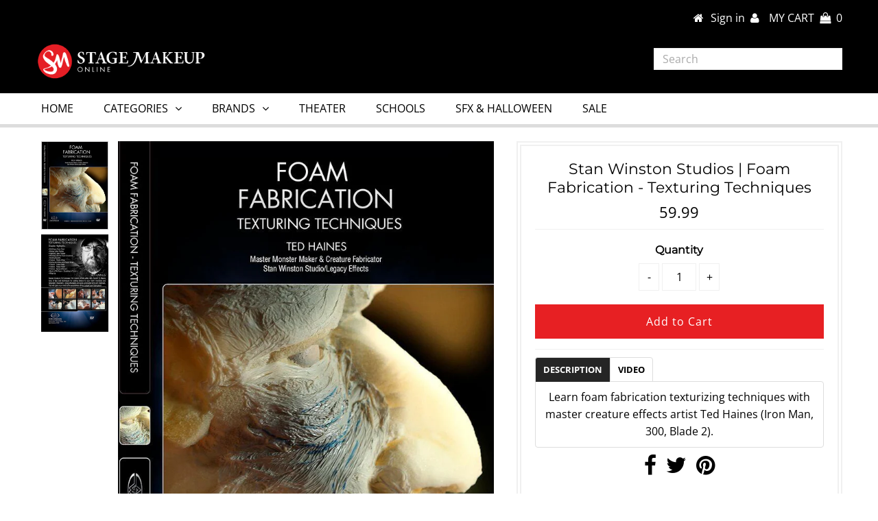

--- FILE ---
content_type: text/html; charset=utf-8
request_url: https://stagemakeuponline.com/products/foam-fabrication-texturing-techniques
body_size: 30912
content:
<!DOCTYPE html>
<!--[if lt IE 7 ]><html class="ie ie6" lang="en"> <![endif]-->
<!--[if IE 7 ]><html class="ie ie7" lang="en"> <![endif]-->
<!--[if IE 8 ]><html class="ie ie8" lang="en"> <![endif]-->
<!--[if (gte IE 9)|!(IE)]><!--><html lang="en" class="no-js"> <!--<![endif]-->
<head>

  <meta charset="utf-8" />
  

<meta property="og:type" content="product">
<meta property="og:title" content="Stan Winston Studios | Foam Fabrication - Texturing Techniques">
<meta property="og:url" content="https://stagemakeuponline.com/products/foam-fabrication-texturing-techniques">
<meta property="og:description" content="Learn foam fabrication texturizing techniques with master creature effects artist Ted Haines (Iron Man, 300, Blade 2).
VIDEO
">

<meta property="og:image" content="http://stagemakeuponline.com/cdn/shop/products/855001003907_Foam_Fabrication_Texturing_Techniques_Front_grande.jpg?v=1618942425">
<meta property="og:image:secure_url" content="https://stagemakeuponline.com/cdn/shop/products/855001003907_Foam_Fabrication_Texturing_Techniques_Front_grande.jpg?v=1618942425">

<meta property="og:image" content="http://stagemakeuponline.com/cdn/shop/products/855001003907_Foam_Fabrication_Texturing_Techniques_Back_grande.jpg?v=1618942425">
<meta property="og:image:secure_url" content="https://stagemakeuponline.com/cdn/shop/products/855001003907_Foam_Fabrication_Texturing_Techniques_Back_grande.jpg?v=1618942425">

<meta property="og:price:amount" content="59.99">
<meta property="og:price:currency" content="USD">

<meta property="og:site_name" content="Stage Makeup Online">



<meta name="twitter:card" content="summary">


<meta name="twitter:site" content="@">


<meta name="twitter:title" content="Stan Winston Studios | Foam Fabrication - Texturing Techniques">
<meta name="twitter:description" content="Learn foam fabrication texturizing techniques with master creature effects artist Ted Haines (Iron Man, 300, Blade 2).
VIDEO
">
<meta name="twitter:image" content="https://stagemakeuponline.com/cdn/shop/products/855001003907_Foam_Fabrication_Texturing_Techniques_Front_large.jpg?v=1618942425">
<meta name="twitter:image:width" content="480">
<meta name="twitter:image:height" content="480">

  <!-- Basic Page Needs
================================================== -->

  <title>
    Stan Winston Studios | Foam Fabrication - Texturing Techniques &ndash; Stage Makeup Online
  </title>
  
  <meta name="description" content="Learn foam fabrication texturizing techniques with master creature effects artist Ted Haines (Iron Man, 300, Blade 2). VIDEO" />
  
  <link rel="canonical" href="https://stagemakeuponline.com/products/foam-fabrication-texturing-techniques" />

  <!-- CSS
================================================== -->

  


































































  <link href="//stagemakeuponline.com/cdn/shop/t/6/assets/stylesheet.css?v=54897358771227057091754670623" rel="stylesheet" type="text/css" media="all" />
  <link href="//stagemakeuponline.com/cdn/shop/t/6/assets/queries.css?v=27104504554968386501581983957" rel="stylesheet" type="text/css" media="all" />

  <!-- JS
================================================== -->

  <script src="//ajax.googleapis.com/ajax/libs/jquery/2.2.3/jquery.min.js" type="text/javascript"></script>
 
  <script src="//stagemakeuponline.com/cdn/shop/t/6/assets/eventemitter3.min.js?v=27939738353326123541669829813" type="text/javascript"></script>

  <script src="//stagemakeuponline.com/cdn/shop/t/6/assets/theme.js?v=54201570455135608021711377870" type="text/javascript"></script>
  <script src="//stagemakeuponline.com/cdn/shopifycloud/storefront/assets/themes_support/option_selection-b017cd28.js" type="text/javascript"></script>

  

  <!--[if lt IE 9]>
<script src="//html5shim.googlecode.com/svn/trunk/html5.js"></script>
<![endif]-->

  <meta name="viewport" content="width=device-width, initial-scale=1, maximum-scale=1">

  
    <link rel="shortcut icon" href="//stagemakeuponline.com/cdn/shop/files/smo-favicon_32x32.png?v=1613584416" type="image/png" />
  

  
<!--Searchanise Speed Up -->
  <script src="//searchanise-ef84.kxcdn.com/widgets/shopify/init.js?a=0H2A1n4T8c"></script>

  <script>window.performance && window.performance.mark && window.performance.mark('shopify.content_for_header.start');</script><meta id="shopify-digital-wallet" name="shopify-digital-wallet" content="/32873119875/digital_wallets/dialog">
<meta name="shopify-checkout-api-token" content="7759f9f7524833c191b96886bee22bd2">
<meta id="in-context-paypal-metadata" data-shop-id="32873119875" data-venmo-supported="false" data-environment="production" data-locale="en_US" data-paypal-v4="true" data-currency="USD">
<link rel="alternate" type="application/json+oembed" href="https://stagemakeuponline.com/products/foam-fabrication-texturing-techniques.oembed">
<script async="async" src="/checkouts/internal/preloads.js?locale=en-US"></script>
<link rel="preconnect" href="https://shop.app" crossorigin="anonymous">
<script async="async" src="https://shop.app/checkouts/internal/preloads.js?locale=en-US&shop_id=32873119875" crossorigin="anonymous"></script>
<script id="apple-pay-shop-capabilities" type="application/json">{"shopId":32873119875,"countryCode":"US","currencyCode":"USD","merchantCapabilities":["supports3DS"],"merchantId":"gid:\/\/shopify\/Shop\/32873119875","merchantName":"Stage Makeup Online","requiredBillingContactFields":["postalAddress","email","phone"],"requiredShippingContactFields":["postalAddress","email","phone"],"shippingType":"shipping","supportedNetworks":["visa","masterCard","amex","discover","elo","jcb"],"total":{"type":"pending","label":"Stage Makeup Online","amount":"1.00"},"shopifyPaymentsEnabled":true,"supportsSubscriptions":true}</script>
<script id="shopify-features" type="application/json">{"accessToken":"7759f9f7524833c191b96886bee22bd2","betas":["rich-media-storefront-analytics"],"domain":"stagemakeuponline.com","predictiveSearch":true,"shopId":32873119875,"locale":"en"}</script>
<script>var Shopify = Shopify || {};
Shopify.shop = "stagemakeuponline.myshopify.com";
Shopify.locale = "en";
Shopify.currency = {"active":"USD","rate":"1.0"};
Shopify.country = "US";
Shopify.theme = {"name":"Testament Swatch (Jan. 2020)","id":88456233091,"schema_name":"Testament","schema_version":"6.8","theme_store_id":null,"role":"main"};
Shopify.theme.handle = "null";
Shopify.theme.style = {"id":null,"handle":null};
Shopify.cdnHost = "stagemakeuponline.com/cdn";
Shopify.routes = Shopify.routes || {};
Shopify.routes.root = "/";</script>
<script type="module">!function(o){(o.Shopify=o.Shopify||{}).modules=!0}(window);</script>
<script>!function(o){function n(){var o=[];function n(){o.push(Array.prototype.slice.apply(arguments))}return n.q=o,n}var t=o.Shopify=o.Shopify||{};t.loadFeatures=n(),t.autoloadFeatures=n()}(window);</script>
<script>
  window.ShopifyPay = window.ShopifyPay || {};
  window.ShopifyPay.apiHost = "shop.app\/pay";
  window.ShopifyPay.redirectState = null;
</script>
<script id="shop-js-analytics" type="application/json">{"pageType":"product"}</script>
<script defer="defer" async type="module" src="//stagemakeuponline.com/cdn/shopifycloud/shop-js/modules/v2/client.init-shop-cart-sync_BT-GjEfc.en.esm.js"></script>
<script defer="defer" async type="module" src="//stagemakeuponline.com/cdn/shopifycloud/shop-js/modules/v2/chunk.common_D58fp_Oc.esm.js"></script>
<script defer="defer" async type="module" src="//stagemakeuponline.com/cdn/shopifycloud/shop-js/modules/v2/chunk.modal_xMitdFEc.esm.js"></script>
<script type="module">
  await import("//stagemakeuponline.com/cdn/shopifycloud/shop-js/modules/v2/client.init-shop-cart-sync_BT-GjEfc.en.esm.js");
await import("//stagemakeuponline.com/cdn/shopifycloud/shop-js/modules/v2/chunk.common_D58fp_Oc.esm.js");
await import("//stagemakeuponline.com/cdn/shopifycloud/shop-js/modules/v2/chunk.modal_xMitdFEc.esm.js");

  window.Shopify.SignInWithShop?.initShopCartSync?.({"fedCMEnabled":true,"windoidEnabled":true});

</script>
<script>
  window.Shopify = window.Shopify || {};
  if (!window.Shopify.featureAssets) window.Shopify.featureAssets = {};
  window.Shopify.featureAssets['shop-js'] = {"shop-cart-sync":["modules/v2/client.shop-cart-sync_DZOKe7Ll.en.esm.js","modules/v2/chunk.common_D58fp_Oc.esm.js","modules/v2/chunk.modal_xMitdFEc.esm.js"],"init-fed-cm":["modules/v2/client.init-fed-cm_B6oLuCjv.en.esm.js","modules/v2/chunk.common_D58fp_Oc.esm.js","modules/v2/chunk.modal_xMitdFEc.esm.js"],"shop-cash-offers":["modules/v2/client.shop-cash-offers_D2sdYoxE.en.esm.js","modules/v2/chunk.common_D58fp_Oc.esm.js","modules/v2/chunk.modal_xMitdFEc.esm.js"],"shop-login-button":["modules/v2/client.shop-login-button_QeVjl5Y3.en.esm.js","modules/v2/chunk.common_D58fp_Oc.esm.js","modules/v2/chunk.modal_xMitdFEc.esm.js"],"pay-button":["modules/v2/client.pay-button_DXTOsIq6.en.esm.js","modules/v2/chunk.common_D58fp_Oc.esm.js","modules/v2/chunk.modal_xMitdFEc.esm.js"],"shop-button":["modules/v2/client.shop-button_DQZHx9pm.en.esm.js","modules/v2/chunk.common_D58fp_Oc.esm.js","modules/v2/chunk.modal_xMitdFEc.esm.js"],"avatar":["modules/v2/client.avatar_BTnouDA3.en.esm.js"],"init-windoid":["modules/v2/client.init-windoid_CR1B-cfM.en.esm.js","modules/v2/chunk.common_D58fp_Oc.esm.js","modules/v2/chunk.modal_xMitdFEc.esm.js"],"init-shop-for-new-customer-accounts":["modules/v2/client.init-shop-for-new-customer-accounts_C_vY_xzh.en.esm.js","modules/v2/client.shop-login-button_QeVjl5Y3.en.esm.js","modules/v2/chunk.common_D58fp_Oc.esm.js","modules/v2/chunk.modal_xMitdFEc.esm.js"],"init-shop-email-lookup-coordinator":["modules/v2/client.init-shop-email-lookup-coordinator_BI7n9ZSv.en.esm.js","modules/v2/chunk.common_D58fp_Oc.esm.js","modules/v2/chunk.modal_xMitdFEc.esm.js"],"init-shop-cart-sync":["modules/v2/client.init-shop-cart-sync_BT-GjEfc.en.esm.js","modules/v2/chunk.common_D58fp_Oc.esm.js","modules/v2/chunk.modal_xMitdFEc.esm.js"],"shop-toast-manager":["modules/v2/client.shop-toast-manager_DiYdP3xc.en.esm.js","modules/v2/chunk.common_D58fp_Oc.esm.js","modules/v2/chunk.modal_xMitdFEc.esm.js"],"init-customer-accounts":["modules/v2/client.init-customer-accounts_D9ZNqS-Q.en.esm.js","modules/v2/client.shop-login-button_QeVjl5Y3.en.esm.js","modules/v2/chunk.common_D58fp_Oc.esm.js","modules/v2/chunk.modal_xMitdFEc.esm.js"],"init-customer-accounts-sign-up":["modules/v2/client.init-customer-accounts-sign-up_iGw4briv.en.esm.js","modules/v2/client.shop-login-button_QeVjl5Y3.en.esm.js","modules/v2/chunk.common_D58fp_Oc.esm.js","modules/v2/chunk.modal_xMitdFEc.esm.js"],"shop-follow-button":["modules/v2/client.shop-follow-button_CqMgW2wH.en.esm.js","modules/v2/chunk.common_D58fp_Oc.esm.js","modules/v2/chunk.modal_xMitdFEc.esm.js"],"checkout-modal":["modules/v2/client.checkout-modal_xHeaAweL.en.esm.js","modules/v2/chunk.common_D58fp_Oc.esm.js","modules/v2/chunk.modal_xMitdFEc.esm.js"],"shop-login":["modules/v2/client.shop-login_D91U-Q7h.en.esm.js","modules/v2/chunk.common_D58fp_Oc.esm.js","modules/v2/chunk.modal_xMitdFEc.esm.js"],"lead-capture":["modules/v2/client.lead-capture_BJmE1dJe.en.esm.js","modules/v2/chunk.common_D58fp_Oc.esm.js","modules/v2/chunk.modal_xMitdFEc.esm.js"],"payment-terms":["modules/v2/client.payment-terms_Ci9AEqFq.en.esm.js","modules/v2/chunk.common_D58fp_Oc.esm.js","modules/v2/chunk.modal_xMitdFEc.esm.js"]};
</script>
<script>(function() {
  var isLoaded = false;
  function asyncLoad() {
    if (isLoaded) return;
    isLoaded = true;
    var urls = ["https:\/\/purchaseorders.w3apps.co\/js\/purchaseorders.js?shop=stagemakeuponline.myshopify.com","https:\/\/omnisnippet1.com\/platforms\/shopify.js?source=scriptTag\u0026v=2025-05-15T12\u0026shop=stagemakeuponline.myshopify.com","\/\/searchserverapi1.com\/widgets\/shopify\/init.js?a=0H2A1n4T8c\u0026shop=stagemakeuponline.myshopify.com"];
    for (var i = 0; i < urls.length; i++) {
      var s = document.createElement('script');
      s.type = 'text/javascript';
      s.async = true;
      s.src = urls[i];
      var x = document.getElementsByTagName('script')[0];
      x.parentNode.insertBefore(s, x);
    }
  };
  if(window.attachEvent) {
    window.attachEvent('onload', asyncLoad);
  } else {
    window.addEventListener('load', asyncLoad, false);
  }
})();</script>
<script id="__st">var __st={"a":32873119875,"offset":-21600,"reqid":"9e9986e0-9ffb-471e-b95e-72f2fd66cf1a-1769149125","pageurl":"stagemakeuponline.com\/products\/foam-fabrication-texturing-techniques","u":"efa5051d2b4d","p":"product","rtyp":"product","rid":6654546084000};</script>
<script>window.ShopifyPaypalV4VisibilityTracking = true;</script>
<script id="captcha-bootstrap">!function(){'use strict';const t='contact',e='account',n='new_comment',o=[[t,t],['blogs',n],['comments',n],[t,'customer']],c=[[e,'customer_login'],[e,'guest_login'],[e,'recover_customer_password'],[e,'create_customer']],r=t=>t.map((([t,e])=>`form[action*='/${t}']:not([data-nocaptcha='true']) input[name='form_type'][value='${e}']`)).join(','),a=t=>()=>t?[...document.querySelectorAll(t)].map((t=>t.form)):[];function s(){const t=[...o],e=r(t);return a(e)}const i='password',u='form_key',d=['recaptcha-v3-token','g-recaptcha-response','h-captcha-response',i],f=()=>{try{return window.sessionStorage}catch{return}},m='__shopify_v',_=t=>t.elements[u];function p(t,e,n=!1){try{const o=window.sessionStorage,c=JSON.parse(o.getItem(e)),{data:r}=function(t){const{data:e,action:n}=t;return t[m]||n?{data:e,action:n}:{data:t,action:n}}(c);for(const[e,n]of Object.entries(r))t.elements[e]&&(t.elements[e].value=n);n&&o.removeItem(e)}catch(o){console.error('form repopulation failed',{error:o})}}const l='form_type',E='cptcha';function T(t){t.dataset[E]=!0}const w=window,h=w.document,L='Shopify',v='ce_forms',y='captcha';let A=!1;((t,e)=>{const n=(g='f06e6c50-85a8-45c8-87d0-21a2b65856fe',I='https://cdn.shopify.com/shopifycloud/storefront-forms-hcaptcha/ce_storefront_forms_captcha_hcaptcha.v1.5.2.iife.js',D={infoText:'Protected by hCaptcha',privacyText:'Privacy',termsText:'Terms'},(t,e,n)=>{const o=w[L][v],c=o.bindForm;if(c)return c(t,g,e,D).then(n);var r;o.q.push([[t,g,e,D],n]),r=I,A||(h.body.append(Object.assign(h.createElement('script'),{id:'captcha-provider',async:!0,src:r})),A=!0)});var g,I,D;w[L]=w[L]||{},w[L][v]=w[L][v]||{},w[L][v].q=[],w[L][y]=w[L][y]||{},w[L][y].protect=function(t,e){n(t,void 0,e),T(t)},Object.freeze(w[L][y]),function(t,e,n,w,h,L){const[v,y,A,g]=function(t,e,n){const i=e?o:[],u=t?c:[],d=[...i,...u],f=r(d),m=r(i),_=r(d.filter((([t,e])=>n.includes(e))));return[a(f),a(m),a(_),s()]}(w,h,L),I=t=>{const e=t.target;return e instanceof HTMLFormElement?e:e&&e.form},D=t=>v().includes(t);t.addEventListener('submit',(t=>{const e=I(t);if(!e)return;const n=D(e)&&!e.dataset.hcaptchaBound&&!e.dataset.recaptchaBound,o=_(e),c=g().includes(e)&&(!o||!o.value);(n||c)&&t.preventDefault(),c&&!n&&(function(t){try{if(!f())return;!function(t){const e=f();if(!e)return;const n=_(t);if(!n)return;const o=n.value;o&&e.removeItem(o)}(t);const e=Array.from(Array(32),(()=>Math.random().toString(36)[2])).join('');!function(t,e){_(t)||t.append(Object.assign(document.createElement('input'),{type:'hidden',name:u})),t.elements[u].value=e}(t,e),function(t,e){const n=f();if(!n)return;const o=[...t.querySelectorAll(`input[type='${i}']`)].map((({name:t})=>t)),c=[...d,...o],r={};for(const[a,s]of new FormData(t).entries())c.includes(a)||(r[a]=s);n.setItem(e,JSON.stringify({[m]:1,action:t.action,data:r}))}(t,e)}catch(e){console.error('failed to persist form',e)}}(e),e.submit())}));const S=(t,e)=>{t&&!t.dataset[E]&&(n(t,e.some((e=>e===t))),T(t))};for(const o of['focusin','change'])t.addEventListener(o,(t=>{const e=I(t);D(e)&&S(e,y())}));const B=e.get('form_key'),M=e.get(l),P=B&&M;t.addEventListener('DOMContentLoaded',(()=>{const t=y();if(P)for(const e of t)e.elements[l].value===M&&p(e,B);[...new Set([...A(),...v().filter((t=>'true'===t.dataset.shopifyCaptcha))])].forEach((e=>S(e,t)))}))}(h,new URLSearchParams(w.location.search),n,t,e,['guest_login'])})(!0,!0)}();</script>
<script integrity="sha256-4kQ18oKyAcykRKYeNunJcIwy7WH5gtpwJnB7kiuLZ1E=" data-source-attribution="shopify.loadfeatures" defer="defer" src="//stagemakeuponline.com/cdn/shopifycloud/storefront/assets/storefront/load_feature-a0a9edcb.js" crossorigin="anonymous"></script>
<script crossorigin="anonymous" defer="defer" src="//stagemakeuponline.com/cdn/shopifycloud/storefront/assets/shopify_pay/storefront-65b4c6d7.js?v=20250812"></script>
<script data-source-attribution="shopify.dynamic_checkout.dynamic.init">var Shopify=Shopify||{};Shopify.PaymentButton=Shopify.PaymentButton||{isStorefrontPortableWallets:!0,init:function(){window.Shopify.PaymentButton.init=function(){};var t=document.createElement("script");t.src="https://stagemakeuponline.com/cdn/shopifycloud/portable-wallets/latest/portable-wallets.en.js",t.type="module",document.head.appendChild(t)}};
</script>
<script data-source-attribution="shopify.dynamic_checkout.buyer_consent">
  function portableWalletsHideBuyerConsent(e){var t=document.getElementById("shopify-buyer-consent"),n=document.getElementById("shopify-subscription-policy-button");t&&n&&(t.classList.add("hidden"),t.setAttribute("aria-hidden","true"),n.removeEventListener("click",e))}function portableWalletsShowBuyerConsent(e){var t=document.getElementById("shopify-buyer-consent"),n=document.getElementById("shopify-subscription-policy-button");t&&n&&(t.classList.remove("hidden"),t.removeAttribute("aria-hidden"),n.addEventListener("click",e))}window.Shopify?.PaymentButton&&(window.Shopify.PaymentButton.hideBuyerConsent=portableWalletsHideBuyerConsent,window.Shopify.PaymentButton.showBuyerConsent=portableWalletsShowBuyerConsent);
</script>
<script data-source-attribution="shopify.dynamic_checkout.cart.bootstrap">document.addEventListener("DOMContentLoaded",(function(){function t(){return document.querySelector("shopify-accelerated-checkout-cart, shopify-accelerated-checkout")}if(t())Shopify.PaymentButton.init();else{new MutationObserver((function(e,n){t()&&(Shopify.PaymentButton.init(),n.disconnect())})).observe(document.body,{childList:!0,subtree:!0})}}));
</script>
<link id="shopify-accelerated-checkout-styles" rel="stylesheet" media="screen" href="https://stagemakeuponline.com/cdn/shopifycloud/portable-wallets/latest/accelerated-checkout-backwards-compat.css" crossorigin="anonymous">
<style id="shopify-accelerated-checkout-cart">
        #shopify-buyer-consent {
  margin-top: 1em;
  display: inline-block;
  width: 100%;
}

#shopify-buyer-consent.hidden {
  display: none;
}

#shopify-subscription-policy-button {
  background: none;
  border: none;
  padding: 0;
  text-decoration: underline;
  font-size: inherit;
  cursor: pointer;
}

#shopify-subscription-policy-button::before {
  box-shadow: none;
}

      </style>
<script id="sections-script" data-sections="product-recommendations" defer="defer" src="//stagemakeuponline.com/cdn/shop/t/6/compiled_assets/scripts.js?v=6209"></script>
<script>window.performance && window.performance.mark && window.performance.mark('shopify.content_for_header.end');</script>
  <script type="text/javascript">
    new WOW().init();
  </script>
<meta name="google-site-verification" content="Sp4AMaTIRmkNCpVSaZ2uRHDafS2TuHd_x8p4yqM7i0w" />  


<meta name="google-site-verification" content="RqTCJejt-kF4I0FrQtzggOF8O_qKbUyaPDA4VVgNoE0" />  
  
  

<script>
  if(document.URL.indexOf("/search?brand=Ben%20Nye") >= 0){ 
    window.location.href = "https://stagemakeuponline.com/collections/ben-nye";
  } else if (document.URL.indexOf("/search?brand=ben%20nye") >= 0) {
    window.location.href = "https://stagemakeuponline.com/collections/ben-nye";
  } else {
}
</script>  
  
<!-- BEGIN app block: shopify://apps/judge-me-reviews/blocks/judgeme_core/61ccd3b1-a9f2-4160-9fe9-4fec8413e5d8 --><!-- Start of Judge.me Core -->






<link rel="dns-prefetch" href="https://cdnwidget.judge.me">
<link rel="dns-prefetch" href="https://cdn.judge.me">
<link rel="dns-prefetch" href="https://cdn1.judge.me">
<link rel="dns-prefetch" href="https://api.judge.me">

<script data-cfasync='false' class='jdgm-settings-script'>window.jdgmSettings={"pagination":5,"disable_web_reviews":false,"badge_no_review_text":"No reviews","badge_n_reviews_text":"{{ n }} review/reviews","badge_star_color":"#F7D958","hide_badge_preview_if_no_reviews":true,"badge_hide_text":false,"enforce_center_preview_badge":false,"widget_title":"Customer Reviews","widget_open_form_text":"Write a review","widget_close_form_text":"Cancel review","widget_refresh_page_text":"Refresh page","widget_summary_text":"Based on {{ number_of_reviews }} review/reviews","widget_no_review_text":"Be the first to write a review","widget_name_field_text":"Display name","widget_verified_name_field_text":"Verified Name (public)","widget_name_placeholder_text":"Display name","widget_required_field_error_text":"This field is required.","widget_email_field_text":"Email address","widget_verified_email_field_text":"Verified Email (private, can not be edited)","widget_email_placeholder_text":"Your email address","widget_email_field_error_text":"Please enter a valid email address.","widget_rating_field_text":"Rating","widget_review_title_field_text":"Review Title","widget_review_title_placeholder_text":"Give your review a title","widget_review_body_field_text":"Review content","widget_review_body_placeholder_text":"Start writing here...","widget_pictures_field_text":"Picture/Video (optional)","widget_submit_review_text":"Submit Review","widget_submit_verified_review_text":"Submit Verified Review","widget_submit_success_msg_with_auto_publish":"Thank you! Please refresh the page in a few moments to see your review. You can remove or edit your review by logging into \u003ca href='https://judge.me/login' target='_blank' rel='nofollow noopener'\u003eJudge.me\u003c/a\u003e","widget_submit_success_msg_no_auto_publish":"Thank you! Your review will be published as soon as it is approved by the shop admin. You can remove or edit your review by logging into \u003ca href='https://judge.me/login' target='_blank' rel='nofollow noopener'\u003eJudge.me\u003c/a\u003e","widget_show_default_reviews_out_of_total_text":"Showing {{ n_reviews_shown }} out of {{ n_reviews }} reviews.","widget_show_all_link_text":"Show all","widget_show_less_link_text":"Show less","widget_author_said_text":"{{ reviewer_name }} said:","widget_days_text":"{{ n }} days ago","widget_weeks_text":"{{ n }} week/weeks ago","widget_months_text":"{{ n }} month/months ago","widget_years_text":"{{ n }} year/years ago","widget_yesterday_text":"Yesterday","widget_today_text":"Today","widget_replied_text":"\u003e\u003e {{ shop_name }} replied:","widget_read_more_text":"Read more","widget_reviewer_name_as_initial":"","widget_rating_filter_color":"#fbcd0a","widget_rating_filter_see_all_text":"See all reviews","widget_sorting_most_recent_text":"Most Recent","widget_sorting_highest_rating_text":"Highest Rating","widget_sorting_lowest_rating_text":"Lowest Rating","widget_sorting_with_pictures_text":"Only Pictures","widget_sorting_most_helpful_text":"Most Helpful","widget_open_question_form_text":"Ask a question","widget_reviews_subtab_text":"Reviews","widget_questions_subtab_text":"Questions","widget_question_label_text":"Question","widget_answer_label_text":"Answer","widget_question_placeholder_text":"Write your question here","widget_submit_question_text":"Submit Question","widget_question_submit_success_text":"Thank you for your question! We will notify you once it gets answered.","widget_star_color":"#F7D958","verified_badge_text":"Verified","verified_badge_bg_color":"","verified_badge_text_color":"","verified_badge_placement":"left-of-reviewer-name","widget_review_max_height":"","widget_hide_border":false,"widget_social_share":false,"widget_thumb":false,"widget_review_location_show":false,"widget_location_format":"","all_reviews_include_out_of_store_products":true,"all_reviews_out_of_store_text":"(out of store)","all_reviews_pagination":100,"all_reviews_product_name_prefix_text":"about","enable_review_pictures":true,"enable_question_anwser":false,"widget_theme":"default","review_date_format":"mm/dd/yyyy","default_sort_method":"most-recent","widget_product_reviews_subtab_text":"Product Reviews","widget_shop_reviews_subtab_text":"Shop Reviews","widget_other_products_reviews_text":"Reviews for other products","widget_store_reviews_subtab_text":"Store reviews","widget_no_store_reviews_text":"This store hasn't received any reviews yet","widget_web_restriction_product_reviews_text":"This product hasn't received any reviews yet","widget_no_items_text":"No items found","widget_show_more_text":"Show more","widget_write_a_store_review_text":"Write a Store Review","widget_other_languages_heading":"Reviews in Other Languages","widget_translate_review_text":"Translate review to {{ language }}","widget_translating_review_text":"Translating...","widget_show_original_translation_text":"Show original ({{ language }})","widget_translate_review_failed_text":"Review couldn't be translated.","widget_translate_review_retry_text":"Retry","widget_translate_review_try_again_later_text":"Try again later","show_product_url_for_grouped_product":false,"widget_sorting_pictures_first_text":"Pictures First","show_pictures_on_all_rev_page_mobile":false,"show_pictures_on_all_rev_page_desktop":false,"floating_tab_hide_mobile_install_preference":false,"floating_tab_button_name":"★ Reviews","floating_tab_title":"Let customers speak for us","floating_tab_button_color":"","floating_tab_button_background_color":"","floating_tab_url":"","floating_tab_url_enabled":false,"floating_tab_tab_style":"text","all_reviews_text_badge_text":"Customers rate us {{ shop.metafields.judgeme.all_reviews_rating | round: 1 }}/5 based on {{ shop.metafields.judgeme.all_reviews_count }} reviews.","all_reviews_text_badge_text_branded_style":"{{ shop.metafields.judgeme.all_reviews_rating | round: 1 }} out of 5 stars based on {{ shop.metafields.judgeme.all_reviews_count }} reviews","is_all_reviews_text_badge_a_link":false,"show_stars_for_all_reviews_text_badge":false,"all_reviews_text_badge_url":"","all_reviews_text_style":"branded","all_reviews_text_color_style":"judgeme_brand_color","all_reviews_text_color":"#108474","all_reviews_text_show_jm_brand":true,"featured_carousel_show_header":true,"featured_carousel_title":"Let customers speak for us","testimonials_carousel_title":"Customers are saying","videos_carousel_title":"Real customer stories","cards_carousel_title":"Customers are saying","featured_carousel_count_text":"from {{ n }} reviews","featured_carousel_add_link_to_all_reviews_page":false,"featured_carousel_url":"","featured_carousel_show_images":true,"featured_carousel_autoslide_interval":5,"featured_carousel_arrows_on_the_sides":false,"featured_carousel_height":250,"featured_carousel_width":80,"featured_carousel_image_size":0,"featured_carousel_image_height":250,"featured_carousel_arrow_color":"#eeeeee","verified_count_badge_style":"branded","verified_count_badge_orientation":"horizontal","verified_count_badge_color_style":"judgeme_brand_color","verified_count_badge_color":"#108474","is_verified_count_badge_a_link":false,"verified_count_badge_url":"","verified_count_badge_show_jm_brand":true,"widget_rating_preset_default":5,"widget_first_sub_tab":"product-reviews","widget_show_histogram":true,"widget_histogram_use_custom_color":false,"widget_pagination_use_custom_color":false,"widget_star_use_custom_color":true,"widget_verified_badge_use_custom_color":false,"widget_write_review_use_custom_color":false,"picture_reminder_submit_button":"Upload Pictures","enable_review_videos":false,"mute_video_by_default":false,"widget_sorting_videos_first_text":"Videos First","widget_review_pending_text":"Pending","featured_carousel_items_for_large_screen":3,"social_share_options_order":"Facebook,Twitter","remove_microdata_snippet":false,"disable_json_ld":false,"enable_json_ld_products":false,"preview_badge_show_question_text":false,"preview_badge_no_question_text":"No questions","preview_badge_n_question_text":"{{ number_of_questions }} question/questions","qa_badge_show_icon":false,"qa_badge_position":"same-row","remove_judgeme_branding":false,"widget_add_search_bar":false,"widget_search_bar_placeholder":"Search","widget_sorting_verified_only_text":"Verified only","featured_carousel_theme":"default","featured_carousel_show_rating":true,"featured_carousel_show_title":true,"featured_carousel_show_body":true,"featured_carousel_show_date":false,"featured_carousel_show_reviewer":true,"featured_carousel_show_product":false,"featured_carousel_header_background_color":"#108474","featured_carousel_header_text_color":"#ffffff","featured_carousel_name_product_separator":"reviewed","featured_carousel_full_star_background":"#108474","featured_carousel_empty_star_background":"#dadada","featured_carousel_vertical_theme_background":"#f9fafb","featured_carousel_verified_badge_enable":true,"featured_carousel_verified_badge_color":"#108474","featured_carousel_border_style":"round","featured_carousel_review_line_length_limit":3,"featured_carousel_more_reviews_button_text":"Read more reviews","featured_carousel_view_product_button_text":"View product","all_reviews_page_load_reviews_on":"scroll","all_reviews_page_load_more_text":"Load More Reviews","disable_fb_tab_reviews":false,"enable_ajax_cdn_cache":false,"widget_advanced_speed_features":5,"widget_public_name_text":"displayed publicly like","default_reviewer_name":"John Smith","default_reviewer_name_has_non_latin":true,"widget_reviewer_anonymous":"Anonymous","medals_widget_title":"Judge.me Review Medals","medals_widget_background_color":"#f9fafb","medals_widget_position":"footer_all_pages","medals_widget_border_color":"#f9fafb","medals_widget_verified_text_position":"left","medals_widget_use_monochromatic_version":false,"medals_widget_elements_color":"#108474","show_reviewer_avatar":true,"widget_invalid_yt_video_url_error_text":"Not a YouTube video URL","widget_max_length_field_error_text":"Please enter no more than {0} characters.","widget_show_country_flag":false,"widget_show_collected_via_shop_app":true,"widget_verified_by_shop_badge_style":"light","widget_verified_by_shop_text":"Verified by Shop","widget_show_photo_gallery":false,"widget_load_with_code_splitting":true,"widget_ugc_install_preference":false,"widget_ugc_title":"Made by us, Shared by you","widget_ugc_subtitle":"Tag us to see your picture featured in our page","widget_ugc_arrows_color":"#ffffff","widget_ugc_primary_button_text":"Buy Now","widget_ugc_primary_button_background_color":"#108474","widget_ugc_primary_button_text_color":"#ffffff","widget_ugc_primary_button_border_width":"0","widget_ugc_primary_button_border_style":"none","widget_ugc_primary_button_border_color":"#108474","widget_ugc_primary_button_border_radius":"25","widget_ugc_secondary_button_text":"Load More","widget_ugc_secondary_button_background_color":"#ffffff","widget_ugc_secondary_button_text_color":"#108474","widget_ugc_secondary_button_border_width":"2","widget_ugc_secondary_button_border_style":"solid","widget_ugc_secondary_button_border_color":"#108474","widget_ugc_secondary_button_border_radius":"25","widget_ugc_reviews_button_text":"View Reviews","widget_ugc_reviews_button_background_color":"#ffffff","widget_ugc_reviews_button_text_color":"#108474","widget_ugc_reviews_button_border_width":"2","widget_ugc_reviews_button_border_style":"solid","widget_ugc_reviews_button_border_color":"#108474","widget_ugc_reviews_button_border_radius":"25","widget_ugc_reviews_button_link_to":"judgeme-reviews-page","widget_ugc_show_post_date":true,"widget_ugc_max_width":"800","widget_rating_metafield_value_type":true,"widget_primary_color":"#108474","widget_enable_secondary_color":false,"widget_secondary_color":"#edf5f5","widget_summary_average_rating_text":"{{ average_rating }} out of 5","widget_media_grid_title":"Customer photos \u0026 videos","widget_media_grid_see_more_text":"See more","widget_round_style":false,"widget_show_product_medals":true,"widget_verified_by_judgeme_text":"Verified by Judge.me","widget_show_store_medals":true,"widget_verified_by_judgeme_text_in_store_medals":"Verified by Judge.me","widget_media_field_exceed_quantity_message":"Sorry, we can only accept {{ max_media }} for one review.","widget_media_field_exceed_limit_message":"{{ file_name }} is too large, please select a {{ media_type }} less than {{ size_limit }}MB.","widget_review_submitted_text":"Review Submitted!","widget_question_submitted_text":"Question Submitted!","widget_close_form_text_question":"Cancel","widget_write_your_answer_here_text":"Write your answer here","widget_enabled_branded_link":true,"widget_show_collected_by_judgeme":true,"widget_reviewer_name_color":"","widget_write_review_text_color":"","widget_write_review_bg_color":"","widget_collected_by_judgeme_text":"collected by Judge.me","widget_pagination_type":"standard","widget_load_more_text":"Load More","widget_load_more_color":"#108474","widget_full_review_text":"Full Review","widget_read_more_reviews_text":"Read More Reviews","widget_read_questions_text":"Read Questions","widget_questions_and_answers_text":"Questions \u0026 Answers","widget_verified_by_text":"Verified by","widget_verified_text":"Verified","widget_number_of_reviews_text":"{{ number_of_reviews }} reviews","widget_back_button_text":"Back","widget_next_button_text":"Next","widget_custom_forms_filter_button":"Filters","custom_forms_style":"horizontal","widget_show_review_information":false,"how_reviews_are_collected":"How reviews are collected?","widget_show_review_keywords":false,"widget_gdpr_statement":"How we use your data: We'll only contact you about the review you left, and only if necessary. By submitting your review, you agree to Judge.me's \u003ca href='https://judge.me/terms' target='_blank' rel='nofollow noopener'\u003eterms\u003c/a\u003e, \u003ca href='https://judge.me/privacy' target='_blank' rel='nofollow noopener'\u003eprivacy\u003c/a\u003e and \u003ca href='https://judge.me/content-policy' target='_blank' rel='nofollow noopener'\u003econtent\u003c/a\u003e policies.","widget_multilingual_sorting_enabled":false,"widget_translate_review_content_enabled":false,"widget_translate_review_content_method":"manual","popup_widget_review_selection":"automatically_with_pictures","popup_widget_round_border_style":true,"popup_widget_show_title":true,"popup_widget_show_body":true,"popup_widget_show_reviewer":false,"popup_widget_show_product":true,"popup_widget_show_pictures":true,"popup_widget_use_review_picture":true,"popup_widget_show_on_home_page":true,"popup_widget_show_on_product_page":true,"popup_widget_show_on_collection_page":true,"popup_widget_show_on_cart_page":true,"popup_widget_position":"bottom_left","popup_widget_first_review_delay":5,"popup_widget_duration":5,"popup_widget_interval":5,"popup_widget_review_count":5,"popup_widget_hide_on_mobile":true,"review_snippet_widget_round_border_style":true,"review_snippet_widget_card_color":"#FFFFFF","review_snippet_widget_slider_arrows_background_color":"#FFFFFF","review_snippet_widget_slider_arrows_color":"#000000","review_snippet_widget_star_color":"#108474","show_product_variant":false,"all_reviews_product_variant_label_text":"Variant: ","widget_show_verified_branding":true,"widget_ai_summary_title":"Customers say","widget_ai_summary_disclaimer":"AI-powered review summary based on recent customer reviews","widget_show_ai_summary":false,"widget_show_ai_summary_bg":false,"widget_show_review_title_input":true,"redirect_reviewers_invited_via_email":"external_form","request_store_review_after_product_review":false,"request_review_other_products_in_order":false,"review_form_color_scheme":"default","review_form_corner_style":"square","review_form_star_color":{},"review_form_text_color":"#333333","review_form_background_color":"#ffffff","review_form_field_background_color":"#fafafa","review_form_button_color":{},"review_form_button_text_color":"#ffffff","review_form_modal_overlay_color":"#000000","review_content_screen_title_text":"How would you rate this product?","review_content_introduction_text":"We would love it if you would share a bit about your experience.","store_review_form_title_text":"How would you rate this store?","store_review_form_introduction_text":"We would love it if you would share a bit about your experience.","show_review_guidance_text":true,"one_star_review_guidance_text":"Poor","five_star_review_guidance_text":"Great","customer_information_screen_title_text":"About you","customer_information_introduction_text":"Please tell us more about you.","custom_questions_screen_title_text":"Your experience in more detail","custom_questions_introduction_text":"Here are a few questions to help us understand more about your experience.","review_submitted_screen_title_text":"Thanks for your review!","review_submitted_screen_thank_you_text":"We are processing it and it will appear on the store soon.","review_submitted_screen_email_verification_text":"Please confirm your email by clicking the link we just sent you. This helps us keep reviews authentic.","review_submitted_request_store_review_text":"Would you like to share your experience of shopping with us?","review_submitted_review_other_products_text":"Would you like to review these products?","store_review_screen_title_text":"Would you like to share your experience of shopping with us?","store_review_introduction_text":"We value your feedback and use it to improve. Please share any thoughts or suggestions you have.","reviewer_media_screen_title_picture_text":"Share a picture","reviewer_media_introduction_picture_text":"Upload a photo to support your review.","reviewer_media_screen_title_video_text":"Share a video","reviewer_media_introduction_video_text":"Upload a video to support your review.","reviewer_media_screen_title_picture_or_video_text":"Share a picture or video","reviewer_media_introduction_picture_or_video_text":"Upload a photo or video to support your review.","reviewer_media_youtube_url_text":"Paste your Youtube URL here","advanced_settings_next_step_button_text":"Next","advanced_settings_close_review_button_text":"Close","modal_write_review_flow":false,"write_review_flow_required_text":"Required","write_review_flow_privacy_message_text":"We respect your privacy.","write_review_flow_anonymous_text":"Post review as anonymous","write_review_flow_visibility_text":"This won't be visible to other customers.","write_review_flow_multiple_selection_help_text":"Select as many as you like","write_review_flow_single_selection_help_text":"Select one option","write_review_flow_required_field_error_text":"This field is required","write_review_flow_invalid_email_error_text":"Please enter a valid email address","write_review_flow_max_length_error_text":"Max. {{ max_length }} characters.","write_review_flow_media_upload_text":"\u003cb\u003eClick to upload\u003c/b\u003e or drag and drop","write_review_flow_gdpr_statement":"We'll only contact you about your review if necessary. By submitting your review, you agree to our \u003ca href='https://judge.me/terms' target='_blank' rel='nofollow noopener'\u003eterms and conditions\u003c/a\u003e and \u003ca href='https://judge.me/privacy' target='_blank' rel='nofollow noopener'\u003eprivacy policy\u003c/a\u003e.","rating_only_reviews_enabled":false,"show_negative_reviews_help_screen":false,"new_review_flow_help_screen_rating_threshold":3,"negative_review_resolution_screen_title_text":"Tell us more","negative_review_resolution_text":"Your experience matters to us. If there were issues with your purchase, we're here to help. Feel free to reach out to us, we'd love the opportunity to make things right.","negative_review_resolution_button_text":"Contact us","negative_review_resolution_proceed_with_review_text":"Leave a review","negative_review_resolution_subject":"Issue with purchase from {{ shop_name }}.{{ order_name }}","preview_badge_collection_page_install_status":false,"widget_review_custom_css":"","preview_badge_custom_css":"","preview_badge_stars_count":"5-stars","featured_carousel_custom_css":"","floating_tab_custom_css":"","all_reviews_widget_custom_css":"","medals_widget_custom_css":"","verified_badge_custom_css":"","all_reviews_text_custom_css":"","transparency_badges_collected_via_store_invite":false,"transparency_badges_from_another_provider":false,"transparency_badges_collected_from_store_visitor":false,"transparency_badges_collected_by_verified_review_provider":false,"transparency_badges_earned_reward":false,"transparency_badges_collected_via_store_invite_text":"Review collected via store invitation","transparency_badges_from_another_provider_text":"Review collected from another provider","transparency_badges_collected_from_store_visitor_text":"Review collected from a store visitor","transparency_badges_written_in_google_text":"Review written in Google","transparency_badges_written_in_etsy_text":"Review written in Etsy","transparency_badges_written_in_shop_app_text":"Review written in Shop App","transparency_badges_earned_reward_text":"Review earned a reward for future purchase","product_review_widget_per_page":10,"widget_store_review_label_text":"Review about the store","checkout_comment_extension_title_on_product_page":"Customer Comments","checkout_comment_extension_num_latest_comment_show":5,"checkout_comment_extension_format":"name_and_timestamp","checkout_comment_customer_name":"last_initial","checkout_comment_comment_notification":true,"preview_badge_collection_page_install_preference":false,"preview_badge_home_page_install_preference":false,"preview_badge_product_page_install_preference":false,"review_widget_install_preference":"","review_carousel_install_preference":false,"floating_reviews_tab_install_preference":"none","verified_reviews_count_badge_install_preference":false,"all_reviews_text_install_preference":false,"review_widget_best_location":false,"judgeme_medals_install_preference":false,"review_widget_revamp_enabled":false,"review_widget_qna_enabled":false,"review_widget_header_theme":"minimal","review_widget_widget_title_enabled":true,"review_widget_header_text_size":"medium","review_widget_header_text_weight":"regular","review_widget_average_rating_style":"compact","review_widget_bar_chart_enabled":true,"review_widget_bar_chart_type":"numbers","review_widget_bar_chart_style":"standard","review_widget_expanded_media_gallery_enabled":false,"review_widget_reviews_section_theme":"standard","review_widget_image_style":"thumbnails","review_widget_review_image_ratio":"square","review_widget_stars_size":"medium","review_widget_verified_badge":"standard_text","review_widget_review_title_text_size":"medium","review_widget_review_text_size":"medium","review_widget_review_text_length":"medium","review_widget_number_of_columns_desktop":3,"review_widget_carousel_transition_speed":5,"review_widget_custom_questions_answers_display":"always","review_widget_button_text_color":"#FFFFFF","review_widget_text_color":"#000000","review_widget_lighter_text_color":"#7B7B7B","review_widget_corner_styling":"soft","review_widget_review_word_singular":"review","review_widget_review_word_plural":"reviews","review_widget_voting_label":"Helpful?","review_widget_shop_reply_label":"Reply from {{ shop_name }}:","review_widget_filters_title":"Filters","qna_widget_question_word_singular":"Question","qna_widget_question_word_plural":"Questions","qna_widget_answer_reply_label":"Answer from {{ answerer_name }}:","qna_content_screen_title_text":"Ask a question about this product","qna_widget_question_required_field_error_text":"Please enter your question.","qna_widget_flow_gdpr_statement":"We'll only contact you about your question if necessary. By submitting your question, you agree to our \u003ca href='https://judge.me/terms' target='_blank' rel='nofollow noopener'\u003eterms and conditions\u003c/a\u003e and \u003ca href='https://judge.me/privacy' target='_blank' rel='nofollow noopener'\u003eprivacy policy\u003c/a\u003e.","qna_widget_question_submitted_text":"Thanks for your question!","qna_widget_close_form_text_question":"Close","qna_widget_question_submit_success_text":"We’ll notify you by email when your question is answered.","all_reviews_widget_v2025_enabled":false,"all_reviews_widget_v2025_header_theme":"default","all_reviews_widget_v2025_widget_title_enabled":true,"all_reviews_widget_v2025_header_text_size":"medium","all_reviews_widget_v2025_header_text_weight":"regular","all_reviews_widget_v2025_average_rating_style":"compact","all_reviews_widget_v2025_bar_chart_enabled":true,"all_reviews_widget_v2025_bar_chart_type":"numbers","all_reviews_widget_v2025_bar_chart_style":"standard","all_reviews_widget_v2025_expanded_media_gallery_enabled":false,"all_reviews_widget_v2025_show_store_medals":true,"all_reviews_widget_v2025_show_photo_gallery":true,"all_reviews_widget_v2025_show_review_keywords":false,"all_reviews_widget_v2025_show_ai_summary":false,"all_reviews_widget_v2025_show_ai_summary_bg":false,"all_reviews_widget_v2025_add_search_bar":false,"all_reviews_widget_v2025_default_sort_method":"most-recent","all_reviews_widget_v2025_reviews_per_page":10,"all_reviews_widget_v2025_reviews_section_theme":"default","all_reviews_widget_v2025_image_style":"thumbnails","all_reviews_widget_v2025_review_image_ratio":"square","all_reviews_widget_v2025_stars_size":"medium","all_reviews_widget_v2025_verified_badge":"bold_badge","all_reviews_widget_v2025_review_title_text_size":"medium","all_reviews_widget_v2025_review_text_size":"medium","all_reviews_widget_v2025_review_text_length":"medium","all_reviews_widget_v2025_number_of_columns_desktop":3,"all_reviews_widget_v2025_carousel_transition_speed":5,"all_reviews_widget_v2025_custom_questions_answers_display":"always","all_reviews_widget_v2025_show_product_variant":false,"all_reviews_widget_v2025_show_reviewer_avatar":true,"all_reviews_widget_v2025_reviewer_name_as_initial":"","all_reviews_widget_v2025_review_location_show":false,"all_reviews_widget_v2025_location_format":"","all_reviews_widget_v2025_show_country_flag":false,"all_reviews_widget_v2025_verified_by_shop_badge_style":"light","all_reviews_widget_v2025_social_share":false,"all_reviews_widget_v2025_social_share_options_order":"Facebook,Twitter,LinkedIn,Pinterest","all_reviews_widget_v2025_pagination_type":"standard","all_reviews_widget_v2025_button_text_color":"#FFFFFF","all_reviews_widget_v2025_text_color":"#000000","all_reviews_widget_v2025_lighter_text_color":"#7B7B7B","all_reviews_widget_v2025_corner_styling":"soft","all_reviews_widget_v2025_title":"Customer reviews","all_reviews_widget_v2025_ai_summary_title":"Customers say about this store","all_reviews_widget_v2025_no_review_text":"Be the first to write a review","platform":"shopify","branding_url":"https://app.judge.me/reviews/stores/stagemakeuponline.com","branding_text":"Powered by Judge.me","locale":"en","reply_name":"Stage Makeup Online","widget_version":"3.0","footer":true,"autopublish":true,"review_dates":true,"enable_custom_form":false,"shop_use_review_site":true,"shop_locale":"en","enable_multi_locales_translations":false,"show_review_title_input":true,"review_verification_email_status":"always","can_be_branded":true,"reply_name_text":"Stage Makeup Online"};</script> <style class='jdgm-settings-style'>.jdgm-xx{left:0}:root{--jdgm-primary-color: #108474;--jdgm-secondary-color: rgba(16,132,116,0.1);--jdgm-star-color: #F7D958;--jdgm-write-review-text-color: white;--jdgm-write-review-bg-color: #108474;--jdgm-paginate-color: #108474;--jdgm-border-radius: 0;--jdgm-reviewer-name-color: #108474}.jdgm-histogram__bar-content{background-color:#108474}.jdgm-rev[data-verified-buyer=true] .jdgm-rev__icon.jdgm-rev__icon:after,.jdgm-rev__buyer-badge.jdgm-rev__buyer-badge{color:white;background-color:#108474}.jdgm-review-widget--small .jdgm-gallery.jdgm-gallery .jdgm-gallery__thumbnail-link:nth-child(8) .jdgm-gallery__thumbnail-wrapper.jdgm-gallery__thumbnail-wrapper:before{content:"See more"}@media only screen and (min-width: 768px){.jdgm-gallery.jdgm-gallery .jdgm-gallery__thumbnail-link:nth-child(8) .jdgm-gallery__thumbnail-wrapper.jdgm-gallery__thumbnail-wrapper:before{content:"See more"}}.jdgm-preview-badge .jdgm-star.jdgm-star{color:#F7D958}.jdgm-prev-badge[data-average-rating='0.00']{display:none !important}.jdgm-author-all-initials{display:none !important}.jdgm-author-last-initial{display:none !important}.jdgm-rev-widg__title{visibility:hidden}.jdgm-rev-widg__summary-text{visibility:hidden}.jdgm-prev-badge__text{visibility:hidden}.jdgm-rev__prod-link-prefix:before{content:'about'}.jdgm-rev__variant-label:before{content:'Variant: '}.jdgm-rev__out-of-store-text:before{content:'(out of store)'}@media only screen and (min-width: 768px){.jdgm-rev__pics .jdgm-rev_all-rev-page-picture-separator,.jdgm-rev__pics .jdgm-rev__product-picture{display:none}}@media only screen and (max-width: 768px){.jdgm-rev__pics .jdgm-rev_all-rev-page-picture-separator,.jdgm-rev__pics .jdgm-rev__product-picture{display:none}}.jdgm-preview-badge[data-template="product"]{display:none !important}.jdgm-preview-badge[data-template="collection"]{display:none !important}.jdgm-preview-badge[data-template="index"]{display:none !important}.jdgm-review-widget[data-from-snippet="true"]{display:none !important}.jdgm-verified-count-badget[data-from-snippet="true"]{display:none !important}.jdgm-carousel-wrapper[data-from-snippet="true"]{display:none !important}.jdgm-all-reviews-text[data-from-snippet="true"]{display:none !important}.jdgm-medals-section[data-from-snippet="true"]{display:none !important}.jdgm-ugc-media-wrapper[data-from-snippet="true"]{display:none !important}.jdgm-rev__transparency-badge[data-badge-type="review_collected_via_store_invitation"]{display:none !important}.jdgm-rev__transparency-badge[data-badge-type="review_collected_from_another_provider"]{display:none !important}.jdgm-rev__transparency-badge[data-badge-type="review_collected_from_store_visitor"]{display:none !important}.jdgm-rev__transparency-badge[data-badge-type="review_written_in_etsy"]{display:none !important}.jdgm-rev__transparency-badge[data-badge-type="review_written_in_google_business"]{display:none !important}.jdgm-rev__transparency-badge[data-badge-type="review_written_in_shop_app"]{display:none !important}.jdgm-rev__transparency-badge[data-badge-type="review_earned_for_future_purchase"]{display:none !important}.jdgm-review-snippet-widget .jdgm-rev-snippet-widget__cards-container .jdgm-rev-snippet-card{border-radius:8px;background:#fff}.jdgm-review-snippet-widget .jdgm-rev-snippet-widget__cards-container .jdgm-rev-snippet-card__rev-rating .jdgm-star{color:#108474}.jdgm-review-snippet-widget .jdgm-rev-snippet-widget__prev-btn,.jdgm-review-snippet-widget .jdgm-rev-snippet-widget__next-btn{border-radius:50%;background:#fff}.jdgm-review-snippet-widget .jdgm-rev-snippet-widget__prev-btn>svg,.jdgm-review-snippet-widget .jdgm-rev-snippet-widget__next-btn>svg{fill:#000}.jdgm-full-rev-modal.rev-snippet-widget .jm-mfp-container .jm-mfp-content,.jdgm-full-rev-modal.rev-snippet-widget .jm-mfp-container .jdgm-full-rev__icon,.jdgm-full-rev-modal.rev-snippet-widget .jm-mfp-container .jdgm-full-rev__pic-img,.jdgm-full-rev-modal.rev-snippet-widget .jm-mfp-container .jdgm-full-rev__reply{border-radius:8px}.jdgm-full-rev-modal.rev-snippet-widget .jm-mfp-container .jdgm-full-rev[data-verified-buyer="true"] .jdgm-full-rev__icon::after{border-radius:8px}.jdgm-full-rev-modal.rev-snippet-widget .jm-mfp-container .jdgm-full-rev .jdgm-rev__buyer-badge{border-radius:calc( 8px / 2 )}.jdgm-full-rev-modal.rev-snippet-widget .jm-mfp-container .jdgm-full-rev .jdgm-full-rev__replier::before{content:'Stage Makeup Online'}.jdgm-full-rev-modal.rev-snippet-widget .jm-mfp-container .jdgm-full-rev .jdgm-full-rev__product-button{border-radius:calc( 8px * 6 )}
</style> <style class='jdgm-settings-style'></style>

  
  
  
  <style class='jdgm-miracle-styles'>
  @-webkit-keyframes jdgm-spin{0%{-webkit-transform:rotate(0deg);-ms-transform:rotate(0deg);transform:rotate(0deg)}100%{-webkit-transform:rotate(359deg);-ms-transform:rotate(359deg);transform:rotate(359deg)}}@keyframes jdgm-spin{0%{-webkit-transform:rotate(0deg);-ms-transform:rotate(0deg);transform:rotate(0deg)}100%{-webkit-transform:rotate(359deg);-ms-transform:rotate(359deg);transform:rotate(359deg)}}@font-face{font-family:'JudgemeStar';src:url("[data-uri]") format("woff");font-weight:normal;font-style:normal}.jdgm-star{font-family:'JudgemeStar';display:inline !important;text-decoration:none !important;padding:0 4px 0 0 !important;margin:0 !important;font-weight:bold;opacity:1;-webkit-font-smoothing:antialiased;-moz-osx-font-smoothing:grayscale}.jdgm-star:hover{opacity:1}.jdgm-star:last-of-type{padding:0 !important}.jdgm-star.jdgm--on:before{content:"\e000"}.jdgm-star.jdgm--off:before{content:"\e001"}.jdgm-star.jdgm--half:before{content:"\e002"}.jdgm-widget *{margin:0;line-height:1.4;-webkit-box-sizing:border-box;-moz-box-sizing:border-box;box-sizing:border-box;-webkit-overflow-scrolling:touch}.jdgm-hidden{display:none !important;visibility:hidden !important}.jdgm-temp-hidden{display:none}.jdgm-spinner{width:40px;height:40px;margin:auto;border-radius:50%;border-top:2px solid #eee;border-right:2px solid #eee;border-bottom:2px solid #eee;border-left:2px solid #ccc;-webkit-animation:jdgm-spin 0.8s infinite linear;animation:jdgm-spin 0.8s infinite linear}.jdgm-prev-badge{display:block !important}

</style>


  
  
   


<script data-cfasync='false' class='jdgm-script'>
!function(e){window.jdgm=window.jdgm||{},jdgm.CDN_HOST="https://cdnwidget.judge.me/",jdgm.CDN_HOST_ALT="https://cdn2.judge.me/cdn/widget_frontend/",jdgm.API_HOST="https://api.judge.me/",jdgm.CDN_BASE_URL="https://cdn.shopify.com/extensions/019be6a6-320f-7c73-92c7-4f8bef39e89f/judgeme-extensions-312/assets/",
jdgm.docReady=function(d){(e.attachEvent?"complete"===e.readyState:"loading"!==e.readyState)?
setTimeout(d,0):e.addEventListener("DOMContentLoaded",d)},jdgm.loadCSS=function(d,t,o,a){
!o&&jdgm.loadCSS.requestedUrls.indexOf(d)>=0||(jdgm.loadCSS.requestedUrls.push(d),
(a=e.createElement("link")).rel="stylesheet",a.class="jdgm-stylesheet",a.media="nope!",
a.href=d,a.onload=function(){this.media="all",t&&setTimeout(t)},e.body.appendChild(a))},
jdgm.loadCSS.requestedUrls=[],jdgm.loadJS=function(e,d){var t=new XMLHttpRequest;
t.onreadystatechange=function(){4===t.readyState&&(Function(t.response)(),d&&d(t.response))},
t.open("GET",e),t.onerror=function(){if(e.indexOf(jdgm.CDN_HOST)===0&&jdgm.CDN_HOST_ALT!==jdgm.CDN_HOST){var f=e.replace(jdgm.CDN_HOST,jdgm.CDN_HOST_ALT);jdgm.loadJS(f,d)}},t.send()},jdgm.docReady((function(){(window.jdgmLoadCSS||e.querySelectorAll(
".jdgm-widget, .jdgm-all-reviews-page").length>0)&&(jdgmSettings.widget_load_with_code_splitting?
parseFloat(jdgmSettings.widget_version)>=3?jdgm.loadCSS(jdgm.CDN_HOST+"widget_v3/base.css"):
jdgm.loadCSS(jdgm.CDN_HOST+"widget/base.css"):jdgm.loadCSS(jdgm.CDN_HOST+"shopify_v2.css"),
jdgm.loadJS(jdgm.CDN_HOST+"loa"+"der.js"))}))}(document);
</script>
<noscript><link rel="stylesheet" type="text/css" media="all" href="https://cdnwidget.judge.me/shopify_v2.css"></noscript>

<!-- BEGIN app snippet: theme_fix_tags --><script>
  (function() {
    var jdgmThemeFixes = null;
    if (!jdgmThemeFixes) return;
    var thisThemeFix = jdgmThemeFixes[Shopify.theme.id];
    if (!thisThemeFix) return;

    if (thisThemeFix.html) {
      document.addEventListener("DOMContentLoaded", function() {
        var htmlDiv = document.createElement('div');
        htmlDiv.classList.add('jdgm-theme-fix-html');
        htmlDiv.innerHTML = thisThemeFix.html;
        document.body.append(htmlDiv);
      });
    };

    if (thisThemeFix.css) {
      var styleTag = document.createElement('style');
      styleTag.classList.add('jdgm-theme-fix-style');
      styleTag.innerHTML = thisThemeFix.css;
      document.head.append(styleTag);
    };

    if (thisThemeFix.js) {
      var scriptTag = document.createElement('script');
      scriptTag.classList.add('jdgm-theme-fix-script');
      scriptTag.innerHTML = thisThemeFix.js;
      document.head.append(scriptTag);
    };
  })();
</script>
<!-- END app snippet -->
<!-- End of Judge.me Core -->



<!-- END app block --><script src="https://cdn.shopify.com/extensions/019be6a6-320f-7c73-92c7-4f8bef39e89f/judgeme-extensions-312/assets/loader.js" type="text/javascript" defer="defer"></script>
<link href="https://monorail-edge.shopifysvc.com" rel="dns-prefetch">
<script>(function(){if ("sendBeacon" in navigator && "performance" in window) {try {var session_token_from_headers = performance.getEntriesByType('navigation')[0].serverTiming.find(x => x.name == '_s').description;} catch {var session_token_from_headers = undefined;}var session_cookie_matches = document.cookie.match(/_shopify_s=([^;]*)/);var session_token_from_cookie = session_cookie_matches && session_cookie_matches.length === 2 ? session_cookie_matches[1] : "";var session_token = session_token_from_headers || session_token_from_cookie || "";function handle_abandonment_event(e) {var entries = performance.getEntries().filter(function(entry) {return /monorail-edge.shopifysvc.com/.test(entry.name);});if (!window.abandonment_tracked && entries.length === 0) {window.abandonment_tracked = true;var currentMs = Date.now();var navigation_start = performance.timing.navigationStart;var payload = {shop_id: 32873119875,url: window.location.href,navigation_start,duration: currentMs - navigation_start,session_token,page_type: "product"};window.navigator.sendBeacon("https://monorail-edge.shopifysvc.com/v1/produce", JSON.stringify({schema_id: "online_store_buyer_site_abandonment/1.1",payload: payload,metadata: {event_created_at_ms: currentMs,event_sent_at_ms: currentMs}}));}}window.addEventListener('pagehide', handle_abandonment_event);}}());</script>
<script id="web-pixels-manager-setup">(function e(e,d,r,n,o){if(void 0===o&&(o={}),!Boolean(null===(a=null===(i=window.Shopify)||void 0===i?void 0:i.analytics)||void 0===a?void 0:a.replayQueue)){var i,a;window.Shopify=window.Shopify||{};var t=window.Shopify;t.analytics=t.analytics||{};var s=t.analytics;s.replayQueue=[],s.publish=function(e,d,r){return s.replayQueue.push([e,d,r]),!0};try{self.performance.mark("wpm:start")}catch(e){}var l=function(){var e={modern:/Edge?\/(1{2}[4-9]|1[2-9]\d|[2-9]\d{2}|\d{4,})\.\d+(\.\d+|)|Firefox\/(1{2}[4-9]|1[2-9]\d|[2-9]\d{2}|\d{4,})\.\d+(\.\d+|)|Chrom(ium|e)\/(9{2}|\d{3,})\.\d+(\.\d+|)|(Maci|X1{2}).+ Version\/(15\.\d+|(1[6-9]|[2-9]\d|\d{3,})\.\d+)([,.]\d+|)( \(\w+\)|)( Mobile\/\w+|) Safari\/|Chrome.+OPR\/(9{2}|\d{3,})\.\d+\.\d+|(CPU[ +]OS|iPhone[ +]OS|CPU[ +]iPhone|CPU IPhone OS|CPU iPad OS)[ +]+(15[._]\d+|(1[6-9]|[2-9]\d|\d{3,})[._]\d+)([._]\d+|)|Android:?[ /-](13[3-9]|1[4-9]\d|[2-9]\d{2}|\d{4,})(\.\d+|)(\.\d+|)|Android.+Firefox\/(13[5-9]|1[4-9]\d|[2-9]\d{2}|\d{4,})\.\d+(\.\d+|)|Android.+Chrom(ium|e)\/(13[3-9]|1[4-9]\d|[2-9]\d{2}|\d{4,})\.\d+(\.\d+|)|SamsungBrowser\/([2-9]\d|\d{3,})\.\d+/,legacy:/Edge?\/(1[6-9]|[2-9]\d|\d{3,})\.\d+(\.\d+|)|Firefox\/(5[4-9]|[6-9]\d|\d{3,})\.\d+(\.\d+|)|Chrom(ium|e)\/(5[1-9]|[6-9]\d|\d{3,})\.\d+(\.\d+|)([\d.]+$|.*Safari\/(?![\d.]+ Edge\/[\d.]+$))|(Maci|X1{2}).+ Version\/(10\.\d+|(1[1-9]|[2-9]\d|\d{3,})\.\d+)([,.]\d+|)( \(\w+\)|)( Mobile\/\w+|) Safari\/|Chrome.+OPR\/(3[89]|[4-9]\d|\d{3,})\.\d+\.\d+|(CPU[ +]OS|iPhone[ +]OS|CPU[ +]iPhone|CPU IPhone OS|CPU iPad OS)[ +]+(10[._]\d+|(1[1-9]|[2-9]\d|\d{3,})[._]\d+)([._]\d+|)|Android:?[ /-](13[3-9]|1[4-9]\d|[2-9]\d{2}|\d{4,})(\.\d+|)(\.\d+|)|Mobile Safari.+OPR\/([89]\d|\d{3,})\.\d+\.\d+|Android.+Firefox\/(13[5-9]|1[4-9]\d|[2-9]\d{2}|\d{4,})\.\d+(\.\d+|)|Android.+Chrom(ium|e)\/(13[3-9]|1[4-9]\d|[2-9]\d{2}|\d{4,})\.\d+(\.\d+|)|Android.+(UC? ?Browser|UCWEB|U3)[ /]?(15\.([5-9]|\d{2,})|(1[6-9]|[2-9]\d|\d{3,})\.\d+)\.\d+|SamsungBrowser\/(5\.\d+|([6-9]|\d{2,})\.\d+)|Android.+MQ{2}Browser\/(14(\.(9|\d{2,})|)|(1[5-9]|[2-9]\d|\d{3,})(\.\d+|))(\.\d+|)|K[Aa][Ii]OS\/(3\.\d+|([4-9]|\d{2,})\.\d+)(\.\d+|)/},d=e.modern,r=e.legacy,n=navigator.userAgent;return n.match(d)?"modern":n.match(r)?"legacy":"unknown"}(),u="modern"===l?"modern":"legacy",c=(null!=n?n:{modern:"",legacy:""})[u],f=function(e){return[e.baseUrl,"/wpm","/b",e.hashVersion,"modern"===e.buildTarget?"m":"l",".js"].join("")}({baseUrl:d,hashVersion:r,buildTarget:u}),m=function(e){var d=e.version,r=e.bundleTarget,n=e.surface,o=e.pageUrl,i=e.monorailEndpoint;return{emit:function(e){var a=e.status,t=e.errorMsg,s=(new Date).getTime(),l=JSON.stringify({metadata:{event_sent_at_ms:s},events:[{schema_id:"web_pixels_manager_load/3.1",payload:{version:d,bundle_target:r,page_url:o,status:a,surface:n,error_msg:t},metadata:{event_created_at_ms:s}}]});if(!i)return console&&console.warn&&console.warn("[Web Pixels Manager] No Monorail endpoint provided, skipping logging."),!1;try{return self.navigator.sendBeacon.bind(self.navigator)(i,l)}catch(e){}var u=new XMLHttpRequest;try{return u.open("POST",i,!0),u.setRequestHeader("Content-Type","text/plain"),u.send(l),!0}catch(e){return console&&console.warn&&console.warn("[Web Pixels Manager] Got an unhandled error while logging to Monorail."),!1}}}}({version:r,bundleTarget:l,surface:e.surface,pageUrl:self.location.href,monorailEndpoint:e.monorailEndpoint});try{o.browserTarget=l,function(e){var d=e.src,r=e.async,n=void 0===r||r,o=e.onload,i=e.onerror,a=e.sri,t=e.scriptDataAttributes,s=void 0===t?{}:t,l=document.createElement("script"),u=document.querySelector("head"),c=document.querySelector("body");if(l.async=n,l.src=d,a&&(l.integrity=a,l.crossOrigin="anonymous"),s)for(var f in s)if(Object.prototype.hasOwnProperty.call(s,f))try{l.dataset[f]=s[f]}catch(e){}if(o&&l.addEventListener("load",o),i&&l.addEventListener("error",i),u)u.appendChild(l);else{if(!c)throw new Error("Did not find a head or body element to append the script");c.appendChild(l)}}({src:f,async:!0,onload:function(){if(!function(){var e,d;return Boolean(null===(d=null===(e=window.Shopify)||void 0===e?void 0:e.analytics)||void 0===d?void 0:d.initialized)}()){var d=window.webPixelsManager.init(e)||void 0;if(d){var r=window.Shopify.analytics;r.replayQueue.forEach((function(e){var r=e[0],n=e[1],o=e[2];d.publishCustomEvent(r,n,o)})),r.replayQueue=[],r.publish=d.publishCustomEvent,r.visitor=d.visitor,r.initialized=!0}}},onerror:function(){return m.emit({status:"failed",errorMsg:"".concat(f," has failed to load")})},sri:function(e){var d=/^sha384-[A-Za-z0-9+/=]+$/;return"string"==typeof e&&d.test(e)}(c)?c:"",scriptDataAttributes:o}),m.emit({status:"loading"})}catch(e){m.emit({status:"failed",errorMsg:(null==e?void 0:e.message)||"Unknown error"})}}})({shopId: 32873119875,storefrontBaseUrl: "https://stagemakeuponline.com",extensionsBaseUrl: "https://extensions.shopifycdn.com/cdn/shopifycloud/web-pixels-manager",monorailEndpoint: "https://monorail-edge.shopifysvc.com/unstable/produce_batch",surface: "storefront-renderer",enabledBetaFlags: ["2dca8a86"],webPixelsConfigList: [{"id":"1061355680","configuration":"{\"webPixelName\":\"Judge.me\"}","eventPayloadVersion":"v1","runtimeContext":"STRICT","scriptVersion":"34ad157958823915625854214640f0bf","type":"APP","apiClientId":683015,"privacyPurposes":["ANALYTICS"],"dataSharingAdjustments":{"protectedCustomerApprovalScopes":["read_customer_email","read_customer_name","read_customer_personal_data","read_customer_phone"]}},{"id":"793411744","configuration":"{\"config\":\"{\\\"google_tag_ids\\\":[\\\"G-SHT5CR9BKN\\\",\\\"AW-1072566879\\\"],\\\"gtag_events\\\":[{\\\"type\\\":\\\"search\\\",\\\"action_label\\\":[\\\"G-SHT5CR9BKN\\\",\\\"AW-1072566879\\\/hUNcCOGXpvMaEN-kuP8D\\\"]},{\\\"type\\\":\\\"begin_checkout\\\",\\\"action_label\\\":[\\\"G-SHT5CR9BKN\\\",\\\"AW-1072566879\\\/Y86nCP2YpvMaEN-kuP8D\\\"]},{\\\"type\\\":\\\"view_item\\\",\\\"action_label\\\":[\\\"G-SHT5CR9BKN\\\",\\\"AW-1072566879\\\/3AKBCN6XpvMaEN-kuP8D\\\"]},{\\\"type\\\":\\\"purchase\\\",\\\"action_label\\\":[\\\"G-SHT5CR9BKN\\\",\\\"AW-1072566879\\\/PZRUCNiXpvMaEN-kuP8D\\\",\\\"AW-1072566879\\\/o-ODCN6688gBEN-kuP8D\\\"]},{\\\"type\\\":\\\"page_view\\\",\\\"action_label\\\":[\\\"G-SHT5CR9BKN\\\",\\\"AW-1072566879\\\/kxENCNuXpvMaEN-kuP8D\\\"]},{\\\"type\\\":\\\"add_payment_info\\\",\\\"action_label\\\":[\\\"G-SHT5CR9BKN\\\",\\\"AW-1072566879\\\/1HXECICZpvMaEN-kuP8D\\\"]},{\\\"type\\\":\\\"add_to_cart\\\",\\\"action_label\\\":[\\\"G-SHT5CR9BKN\\\",\\\"AW-1072566879\\\/jhMsCOSXpvMaEN-kuP8D\\\"]}],\\\"enable_monitoring_mode\\\":false}\"}","eventPayloadVersion":"v1","runtimeContext":"OPEN","scriptVersion":"b2a88bafab3e21179ed38636efcd8a93","type":"APP","apiClientId":1780363,"privacyPurposes":[],"dataSharingAdjustments":{"protectedCustomerApprovalScopes":["read_customer_address","read_customer_email","read_customer_name","read_customer_personal_data","read_customer_phone"]}},{"id":"229343392","configuration":"{\"apiURL\":\"https:\/\/api.omnisend.com\",\"appURL\":\"https:\/\/app.omnisend.com\",\"brandID\":\"65aea0e45503b39a376526f8\",\"trackingURL\":\"https:\/\/wt.omnisendlink.com\"}","eventPayloadVersion":"v1","runtimeContext":"STRICT","scriptVersion":"aa9feb15e63a302383aa48b053211bbb","type":"APP","apiClientId":186001,"privacyPurposes":["ANALYTICS","MARKETING","SALE_OF_DATA"],"dataSharingAdjustments":{"protectedCustomerApprovalScopes":["read_customer_address","read_customer_email","read_customer_name","read_customer_personal_data","read_customer_phone"]}},{"id":"39157920","configuration":"{\"apiKey\":\"0H2A1n4T8c\", \"host\":\"searchserverapi.com\"}","eventPayloadVersion":"v1","runtimeContext":"STRICT","scriptVersion":"5559ea45e47b67d15b30b79e7c6719da","type":"APP","apiClientId":578825,"privacyPurposes":["ANALYTICS"],"dataSharingAdjustments":{"protectedCustomerApprovalScopes":["read_customer_personal_data"]}},{"id":"shopify-app-pixel","configuration":"{}","eventPayloadVersion":"v1","runtimeContext":"STRICT","scriptVersion":"0450","apiClientId":"shopify-pixel","type":"APP","privacyPurposes":["ANALYTICS","MARKETING"]},{"id":"shopify-custom-pixel","eventPayloadVersion":"v1","runtimeContext":"LAX","scriptVersion":"0450","apiClientId":"shopify-pixel","type":"CUSTOM","privacyPurposes":["ANALYTICS","MARKETING"]}],isMerchantRequest: false,initData: {"shop":{"name":"Stage Makeup Online","paymentSettings":{"currencyCode":"USD"},"myshopifyDomain":"stagemakeuponline.myshopify.com","countryCode":"US","storefrontUrl":"https:\/\/stagemakeuponline.com"},"customer":null,"cart":null,"checkout":null,"productVariants":[{"price":{"amount":59.99,"currencyCode":"USD"},"product":{"title":"Stan Winston Studios | Foam Fabrication - Texturing Techniques","vendor":"Stan Winston Studio","id":"6654546084000","untranslatedTitle":"Stan Winston Studios | Foam Fabrication - Texturing Techniques","url":"\/products\/foam-fabrication-texturing-techniques","type":"Books \u0026 DVD"},"id":"39787739480224","image":{"src":"\/\/stagemakeuponline.com\/cdn\/shop\/products\/855001003907_Foam_Fabrication_Texturing_Techniques_Front.jpg?v=1618942425"},"sku":"DRP252DVD085","title":"Default","untranslatedTitle":"Default"}],"purchasingCompany":null},},"https://stagemakeuponline.com/cdn","fcfee988w5aeb613cpc8e4bc33m6693e112",{"modern":"","legacy":""},{"shopId":"32873119875","storefrontBaseUrl":"https:\/\/stagemakeuponline.com","extensionBaseUrl":"https:\/\/extensions.shopifycdn.com\/cdn\/shopifycloud\/web-pixels-manager","surface":"storefront-renderer","enabledBetaFlags":"[\"2dca8a86\"]","isMerchantRequest":"false","hashVersion":"fcfee988w5aeb613cpc8e4bc33m6693e112","publish":"custom","events":"[[\"page_viewed\",{}],[\"product_viewed\",{\"productVariant\":{\"price\":{\"amount\":59.99,\"currencyCode\":\"USD\"},\"product\":{\"title\":\"Stan Winston Studios | Foam Fabrication - Texturing Techniques\",\"vendor\":\"Stan Winston Studio\",\"id\":\"6654546084000\",\"untranslatedTitle\":\"Stan Winston Studios | Foam Fabrication - Texturing Techniques\",\"url\":\"\/products\/foam-fabrication-texturing-techniques\",\"type\":\"Books \u0026 DVD\"},\"id\":\"39787739480224\",\"image\":{\"src\":\"\/\/stagemakeuponline.com\/cdn\/shop\/products\/855001003907_Foam_Fabrication_Texturing_Techniques_Front.jpg?v=1618942425\"},\"sku\":\"DRP252DVD085\",\"title\":\"Default\",\"untranslatedTitle\":\"Default\"}}]]"});</script><script>
  window.ShopifyAnalytics = window.ShopifyAnalytics || {};
  window.ShopifyAnalytics.meta = window.ShopifyAnalytics.meta || {};
  window.ShopifyAnalytics.meta.currency = 'USD';
  var meta = {"product":{"id":6654546084000,"gid":"gid:\/\/shopify\/Product\/6654546084000","vendor":"Stan Winston Studio","type":"Books \u0026 DVD","handle":"foam-fabrication-texturing-techniques","variants":[{"id":39787739480224,"price":5999,"name":"Stan Winston Studios | Foam Fabrication - Texturing Techniques","public_title":null,"sku":"DRP252DVD085"}],"remote":false},"page":{"pageType":"product","resourceType":"product","resourceId":6654546084000,"requestId":"9e9986e0-9ffb-471e-b95e-72f2fd66cf1a-1769149125"}};
  for (var attr in meta) {
    window.ShopifyAnalytics.meta[attr] = meta[attr];
  }
</script>
<script class="analytics">
  (function () {
    var customDocumentWrite = function(content) {
      var jquery = null;

      if (window.jQuery) {
        jquery = window.jQuery;
      } else if (window.Checkout && window.Checkout.$) {
        jquery = window.Checkout.$;
      }

      if (jquery) {
        jquery('body').append(content);
      }
    };

    var hasLoggedConversion = function(token) {
      if (token) {
        return document.cookie.indexOf('loggedConversion=' + token) !== -1;
      }
      return false;
    }

    var setCookieIfConversion = function(token) {
      if (token) {
        var twoMonthsFromNow = new Date(Date.now());
        twoMonthsFromNow.setMonth(twoMonthsFromNow.getMonth() + 2);

        document.cookie = 'loggedConversion=' + token + '; expires=' + twoMonthsFromNow;
      }
    }

    var trekkie = window.ShopifyAnalytics.lib = window.trekkie = window.trekkie || [];
    if (trekkie.integrations) {
      return;
    }
    trekkie.methods = [
      'identify',
      'page',
      'ready',
      'track',
      'trackForm',
      'trackLink'
    ];
    trekkie.factory = function(method) {
      return function() {
        var args = Array.prototype.slice.call(arguments);
        args.unshift(method);
        trekkie.push(args);
        return trekkie;
      };
    };
    for (var i = 0; i < trekkie.methods.length; i++) {
      var key = trekkie.methods[i];
      trekkie[key] = trekkie.factory(key);
    }
    trekkie.load = function(config) {
      trekkie.config = config || {};
      trekkie.config.initialDocumentCookie = document.cookie;
      var first = document.getElementsByTagName('script')[0];
      var script = document.createElement('script');
      script.type = 'text/javascript';
      script.onerror = function(e) {
        var scriptFallback = document.createElement('script');
        scriptFallback.type = 'text/javascript';
        scriptFallback.onerror = function(error) {
                var Monorail = {
      produce: function produce(monorailDomain, schemaId, payload) {
        var currentMs = new Date().getTime();
        var event = {
          schema_id: schemaId,
          payload: payload,
          metadata: {
            event_created_at_ms: currentMs,
            event_sent_at_ms: currentMs
          }
        };
        return Monorail.sendRequest("https://" + monorailDomain + "/v1/produce", JSON.stringify(event));
      },
      sendRequest: function sendRequest(endpointUrl, payload) {
        // Try the sendBeacon API
        if (window && window.navigator && typeof window.navigator.sendBeacon === 'function' && typeof window.Blob === 'function' && !Monorail.isIos12()) {
          var blobData = new window.Blob([payload], {
            type: 'text/plain'
          });

          if (window.navigator.sendBeacon(endpointUrl, blobData)) {
            return true;
          } // sendBeacon was not successful

        } // XHR beacon

        var xhr = new XMLHttpRequest();

        try {
          xhr.open('POST', endpointUrl);
          xhr.setRequestHeader('Content-Type', 'text/plain');
          xhr.send(payload);
        } catch (e) {
          console.log(e);
        }

        return false;
      },
      isIos12: function isIos12() {
        return window.navigator.userAgent.lastIndexOf('iPhone; CPU iPhone OS 12_') !== -1 || window.navigator.userAgent.lastIndexOf('iPad; CPU OS 12_') !== -1;
      }
    };
    Monorail.produce('monorail-edge.shopifysvc.com',
      'trekkie_storefront_load_errors/1.1',
      {shop_id: 32873119875,
      theme_id: 88456233091,
      app_name: "storefront",
      context_url: window.location.href,
      source_url: "//stagemakeuponline.com/cdn/s/trekkie.storefront.8d95595f799fbf7e1d32231b9a28fd43b70c67d3.min.js"});

        };
        scriptFallback.async = true;
        scriptFallback.src = '//stagemakeuponline.com/cdn/s/trekkie.storefront.8d95595f799fbf7e1d32231b9a28fd43b70c67d3.min.js';
        first.parentNode.insertBefore(scriptFallback, first);
      };
      script.async = true;
      script.src = '//stagemakeuponline.com/cdn/s/trekkie.storefront.8d95595f799fbf7e1d32231b9a28fd43b70c67d3.min.js';
      first.parentNode.insertBefore(script, first);
    };
    trekkie.load(
      {"Trekkie":{"appName":"storefront","development":false,"defaultAttributes":{"shopId":32873119875,"isMerchantRequest":null,"themeId":88456233091,"themeCityHash":"7229033188356569767","contentLanguage":"en","currency":"USD","eventMetadataId":"f76a912c-d301-493b-800a-ebc5392c8868"},"isServerSideCookieWritingEnabled":true,"monorailRegion":"shop_domain","enabledBetaFlags":["65f19447"]},"Session Attribution":{},"S2S":{"facebookCapiEnabled":false,"source":"trekkie-storefront-renderer","apiClientId":580111}}
    );

    var loaded = false;
    trekkie.ready(function() {
      if (loaded) return;
      loaded = true;

      window.ShopifyAnalytics.lib = window.trekkie;

      var originalDocumentWrite = document.write;
      document.write = customDocumentWrite;
      try { window.ShopifyAnalytics.merchantGoogleAnalytics.call(this); } catch(error) {};
      document.write = originalDocumentWrite;

      window.ShopifyAnalytics.lib.page(null,{"pageType":"product","resourceType":"product","resourceId":6654546084000,"requestId":"9e9986e0-9ffb-471e-b95e-72f2fd66cf1a-1769149125","shopifyEmitted":true});

      var match = window.location.pathname.match(/checkouts\/(.+)\/(thank_you|post_purchase)/)
      var token = match? match[1]: undefined;
      if (!hasLoggedConversion(token)) {
        setCookieIfConversion(token);
        window.ShopifyAnalytics.lib.track("Viewed Product",{"currency":"USD","variantId":39787739480224,"productId":6654546084000,"productGid":"gid:\/\/shopify\/Product\/6654546084000","name":"Stan Winston Studios | Foam Fabrication - Texturing Techniques","price":"59.99","sku":"DRP252DVD085","brand":"Stan Winston Studio","variant":null,"category":"Books \u0026 DVD","nonInteraction":true,"remote":false},undefined,undefined,{"shopifyEmitted":true});
      window.ShopifyAnalytics.lib.track("monorail:\/\/trekkie_storefront_viewed_product\/1.1",{"currency":"USD","variantId":39787739480224,"productId":6654546084000,"productGid":"gid:\/\/shopify\/Product\/6654546084000","name":"Stan Winston Studios | Foam Fabrication - Texturing Techniques","price":"59.99","sku":"DRP252DVD085","brand":"Stan Winston Studio","variant":null,"category":"Books \u0026 DVD","nonInteraction":true,"remote":false,"referer":"https:\/\/stagemakeuponline.com\/products\/foam-fabrication-texturing-techniques"});
      }
    });


        var eventsListenerScript = document.createElement('script');
        eventsListenerScript.async = true;
        eventsListenerScript.src = "//stagemakeuponline.com/cdn/shopifycloud/storefront/assets/shop_events_listener-3da45d37.js";
        document.getElementsByTagName('head')[0].appendChild(eventsListenerScript);

})();</script>
<script
  defer
  src="https://stagemakeuponline.com/cdn/shopifycloud/perf-kit/shopify-perf-kit-3.0.4.min.js"
  data-application="storefront-renderer"
  data-shop-id="32873119875"
  data-render-region="gcp-us-central1"
  data-page-type="product"
  data-theme-instance-id="88456233091"
  data-theme-name="Testament"
  data-theme-version="6.8"
  data-monorail-region="shop_domain"
  data-resource-timing-sampling-rate="10"
  data-shs="true"
  data-shs-beacon="true"
  data-shs-export-with-fetch="true"
  data-shs-logs-sample-rate="1"
  data-shs-beacon-endpoint="https://stagemakeuponline.com/api/collect"
></script>
</head>
<body class="gridlock product">

<main id="panel">
  <div class="page-wrap">
    <div id="shopify-section-header" class="shopify-section"><div class="header-section" data-section-id="header" data-section-type="header-section">
  <header>
    
        <div class="row" id="upper-content"><ul id="social-icons" class="desktop-6 tablet-6 mobile-3">
            
            
            
            
            
            
            
            
            
          </ul>
          
          <ul id="cart" class="desktop-6 tablet-6 mobile-3">
            <li class="mm-trigger">
              <i class="fa fa-bars" aria-hidden="true"></i> MENU
            </li>
           <!-- <li class="seeks">
              <form action="/search" method="get" id="searchbox">
                <input type="text" name="q" class="search-input" id="q" placeholder="Search" />
                
                <input type="hidden" name="type" value="product">
                
              </form>
              <a href="#" class="search-icon"><i class="fa fa-search fa-2x" aria-hidden="true"></i></a>
            </li>-->
            <li><a href="https://stagemakeuponline.com"><i class="fa fa-home fa-2x" aria-hidden="true"></i></a>
            
            
            <li class="cust"><a href="/account/login">Sign in &nbsp;<i class="fa fa-user fa-2x" aria-hidden="true"></i></a></li>
            
            
      
            <li><a class="my-cart-link" href="/cart">MY CART&nbsp; <i class="fa fa-shopping-bag fa-2x" aria-hidden="true"></i>&nbsp; <span id="item_count">0</span></a></li>
          </ul>
        </div>
        
  </header>
  <div class="header-wrapper">
    <div class="row">
      <div id="logo" class="desktop-9 tablet-4 mobile-3">
        
<a href="/">
          <img src="//stagemakeuponline.com/cdn/shop/files/stagemakeuponline_logo_1_800x.png?v=1613747123" alt="Stage Makeup Online" itemprop="logo">
        </a>
        
        
      </div>
      <div class="desktop-3 tablet-2 mobile-3 search">
              <form action="/search" method="get" id="">
                <input type="text" name="q" class="search-input" id="q" placeholder="Search" />
                
                <input type="hidden" name="type" value="product">
                
              </form>
              <a href="#" class="search-icon"><i class="fa fa-search fa-2x" aria-hidden="true"></i></a>
         </div>


    </div>
    <div class="clear"></div>
    <nav>
      <ul id="main-nav" class="row">
      	
        
        


<li><a href="/" title="">Home</a></li>


        
        




<li class="dropdown has_sub_menu" aria-haspopup="true" aria-expanded="false"><a href="#" title="">Categories</a>
  <ul class="megamenu row">
    
    <span class="desktop-12 tablet-6 menu-container">
      
      
      <li>
        <h4><a href="/collections/beauty-tools">Beauty Tools</a></h4>
        
        <ul class="mega-stack">
          
          <li><a href="/collections/makeup-brushes-and-applicators">Brushes and Applicators</a></li>
          
          <li><a href="/collections/makeup-cases">Makeup Cases</a></li>
          
          <li><a href="/collections/other-tools">Other Tools</a></li>
          
        </ul>
        
      </li>
      
      <li>
        <h4><a href="/collections/makeup-books-dvd">Books & DVD</a></h4>
        
      </li>
      
      <li>
        <h4><a href="/collections/casualty-simulation-training">Casualty Simulation Training</a></h4>
        
        <ul class="mega-stack">
          
          <li><a href="/collections/adhesives-and-cleaners">Adhesives and Cleansers</a></li>
          
          <li><a href="/collections/blood">Blood</a></li>
          
          <li><a href="/collections/bruise-and-effect-makeup">Bruise and Effect Makeup</a></li>
          
          <li><a href="/collections/dirt-grime-and-sweat">Dirt Grime and Sweat</a></li>
          
          <li><a href="/collections/casualty-simulation-training-kits">Kits</a></li>
          
          <li><a href="/collections/latex-silicone-and-wax">Latex Silicone and Wax</a></li>
          
          <li><a href="/collections/prosthetics">Prosthetics</a></li>
          
          <li><a href="/collections/casualty-simulation-training-tools-and-disposables">Tools and Disposables</a></li>
          
        </ul>
        
      </li>
      
      <li>
        <h4><a href="/collections/emergency-preparedness">Emergency Preparedness</a></h4>
        
      </li>
      
      <li>
        <h4><a href="/collections/eyes">Eyes</a></h4>
        
      </li>
      
      <li>
        <h4><a href="/collections/face-and-body-painting">Face and Body Painting</a></h4>
        
        <ul class="mega-stack">
          
          <li><a href="/collections/airbrush">Airbrush</a></li>
          
          <li><a href="/collections/makeup-and-glitter">Makeup and Glitter</a></li>
          
        </ul>
        
      </li>
      
      <li>
        <h4><a href="/collections/face-makeup">Face Makeup</a></h4>
        
        <ul class="mega-stack">
          
          <li><a href="/collections/face-makeup-rouges">Blush</a></li>
          
          <li><a href="/collections/creme-colors">Creme Colors</a></li>
          
          <li><a href="/collections/foundations">Foundations</a></li>
          
          <li><a href="/collections/luxury-powder">Luxury Powders</a></li>
          
          <li><a href="/collections/neutralizers-and-concealers">Neutralizers and Concealers</a></li>
          
          <li><a href="/collections/face-makeup-palettes">Palettes</a></li>
          
          <li><a href="/collections/face-makeup-setting-powders">Powders</a></li>
          
          <li><a href="/collections/face-makeup-wheels">Wheels</a></li>
          
        </ul>
        
      </li>
      
      <li>
        <h4><a href="/collections/hair-and-character">Hair and Character</a></h4>
        
        <ul class="mega-stack">
          
          <li><a href="/collections/beard-and-mustaches">Beard and Mustaches</a></li>
          
          <li><a href="/collections/hair-color">Hair Color</a></li>
          
        </ul>
        
      </li>
      
      <li>
        <h4><a href="/collections/halloween">Halloween</a></h4>
        
      </li>
      
      <li>
        <h4><a href="/collections/kits">Kits</a></h4>
        
      </li>
      
      <li>
        <h4><a href="/collections/lips">Lips</a></h4>
        
      </li>
      
      <li>
        <h4><a href="/collections/primers-and-sealers">Primers and Sealers</a></h4>
        
      </li>
      
      <li>
        <h4><a href="/collections/pro-palettes">Pro Palettes</a></h4>
        
      </li>
      
      <li>
        <h4><a href="/collections/school-and-education-supplies">School and Education Supplies</a></h4>
        
      </li>
      
      <li>
        <h4><a href="/collections/special-effects">Special Effects</a></h4>
        
        <ul class="mega-stack">
          
          <li><a href="/collections/adhesives-and-cleaners">Adhesives and Cleansers</a></li>
          
          <li><a href="/collections/blood-and-latex">Blood and Latex</a></li>
          
          <li><a href="/collections/character">Character</a></li>
          
          <li><a href="/collections/special-effects-wheels-and-colors">Effects Wheels and Colors</a></li>
          
          <li><a href="/collections/special-effects-moulage">Moulage</a></li>
          
          <li><a href="/collections/special-effects-moulage-kits">Moulage Kits</a></li>
          
          <li><a href="/collections/special-effects-powders">Powders</a></li>
          
        </ul>
        
      </li>
      
      <li>
        <h4><a href="/collections/tattoo-cover">Tattoo Cover</a></h4>
        
      </li>
      
      <li>
        <h4><a href="/collections/theater-and-runway">Theater and Runway</a></h4>
        
        <ul class="mega-stack">
          
          <li><a href="/collections/theater-and-runway-kits">Kits</a></li>
          
          <li><a href="/collections/theater-and-runway-mediapro-hd-series">MediaPRO Hd Series</a></li>
          
          <li><a href="/collections/theater-and-runway-other-kits">Other Kits</a></li>
          
        </ul>
        
      </li>
      
    </span>
  </ul>
</li>





        
        




<li class="dropdown has_sub_menu" aria-haspopup="true" aria-expanded="false"><a href="#" title="">Brands</a>
  <ul class="megamenu row">
    
    <span class="desktop-12 tablet-6 menu-container">
      
      
      <li>
        <h4><a href="/collections/alcone">Alcone</a></h4>
        
      </li>
      
      <li>
        <h4><a href="/collections/bdellium-tools">Bdellium Tools</a></h4>
        
      </li>
      
      <li>
        <h4><a href="/collections/ben-nye">Ben Nye</a></h4>
        
      </li>
      
      <li>
        <h4><a href="/collections/cinema-secrets">Cinema Secrets</a></h4>
        
      </li>
      
      <li>
        <h4><a href="/collections/european-body-art">European Body Art</a></h4>
        
      </li>
      
      <li>
        <h4><a href="/collections/graftobian-professional-makeup">Graftobian</a></h4>
        
      </li>
      
      <li>
        <h4><a href="/collections/iwata">Iwata</a></h4>
        
      </li>
      
      <li>
        <h4><a href="/collections/just-case">Just Case</a></h4>
        
      </li>
      
      <li>
        <h4><a href="/collections/kd151">KD151</a></h4>
        
      </li>
      
      <li>
        <h4><a href="/collections/kryolan">Kryolan Professional Make-up</a></h4>
        
      </li>
      
      <li>
        <h4><a href="/collections/mehron">Mehron</a></h4>
        
      </li>
      
      <li>
        <h4><a href="/collections/menda">Menda</a></h4>
        
      </li>
      
      <li>
        <h4><a href="/collections/narrative-cosmetics">Narrative Cosmetics</a></h4>
        
      </li>
      
      <li>
        <h4><a href="/collections/out-of-kit">Out of Kit</a></h4>
        
      </li>
      
      <li>
        <h4><a href="/collections/parian-spirit">Parian Spirit</a></h4>
        
      </li>
      
      <li>
        <h4><a href="/collections/premiere-products-inc">Premiere Products Inc.</a></h4>
        
      </li>
      
      <li>
        <h4><a href="/collections/proaiir-makeup">ProAiir Makeup</a></h4>
        
      </li>
      
      <li>
        <h4><a href="/collections/pros-aide">Pros Aide</a></h4>
        
      </li>
      
      <li>
        <h4><a href="/collections/prosthetic-transfer-material">Prosthetic Transfer Material</a></h4>
        
      </li>
      
      <li>
        <h4><a href="/collections/rubber-wear">Rubber Wear</a></h4>
        
      </li>
      
      <li>
        <h4><a href="/collections/stage-frights-prosthetics">Stage Frights</a></h4>
        
      </li>
      
      <li>
        <h4><a href="/collections/stage-makeup-online">Stage Makeup Online</a></h4>
        
      </li>
      
      <li>
        <h4><a href="/collections/stan-winston-school-of-character-arts">Stan Winston School</a></h4>
        
      </li>
      
      <li>
        <h4><a href="/collections/temptu">Temptu</a></h4>
        
      </li>
      
      <li>
        <h4><a href="/collections/tinsley-transfers">Tinsley Transfers</a></h4>
        
      </li>
      
      <li>
        <h4><a href="/collections/twilight-creations">Twilight Creations</a></h4>
        
      </li>
      
      <li>
        <h4><a href="/collections/woochie">Woochie</a></h4>
        
      </li>
      
    </span>
  </ul>
</li>





        
        


<li><a href="/collections/theater-and-runway" title="">Theater</a></li>


        
        


<li><a href="/collections/school" title="">Schools</a></li>


        
        


<li><a href="/collections/halloween" title="">SFX & Halloween</a></li>


        
        


<li><a href="/collections/sale" title="">Sale</a></li>


        
      </ul>
    </nav>
    
    <div class="clear header-spacer"></div>
    
  </div>
  <style>
    
    @media screen and ( min-width: 740px ) {
      #logo img { max-width: 250px; }
    }
    

    #hello { font-size: 14px; text-align:left;}

    
    @media screen and (min-width: 740px ) {
      ul#cart li.mm-trigger { display: none; }
    }
    
    ul#main-nav li {
      line-height: 45px;
    }
    ul#main-nav li ul.submenu {
      top: 45px;
    }
    ul.megamenu {
      top: 45px;
    }
    nav {
      border-top: 0px solid #dddddd;
      border-bottom: 5px solid #dddddd;
    }
    
  </style>
</div>


</div>
    

    <div class="content-wrapper">
      
        <div id="content" class="row">
          
            
          
          <div id="shopify-section-product-template" class="shopify-section">
<div itemscope itemtype="http://schema.org/Product" id="product-6654546084000" class="product-section" data-section-id="product-template" data-section-type="product-section">

  <meta itemprop="url" content="https://stagemakeuponline.com/products/foam-fabrication-texturing-techniques">
  <meta itemprop="image" content="//stagemakeuponline.com/cdn/shop/products/855001003907_Foam_Fabrication_Texturing_Techniques_Front_grande.jpg?v=1618942425">

  <div class="product-top">

    
    
      <!-- For Mobile -->
      <div id="mobile-product" class="mobile-3">
        <div class="mobile-gallery"><ul class="slides">
             
               

               

               <li id="slide" class="product-slide slide_image flex-active-slide" data-image-id="28598915367072">
                <img class="slideshow__image slideshow__image-- lazyload lazyload-fade"
                  src="//stagemakeuponline.com/cdn/shop/products/855001003907_Foam_Fabrication_Texturing_Techniques_Front_300x.jpg?v=1618942425"
                  data-src="//stagemakeuponline.com/cdn/shop/products/855001003907_Foam_Fabrication_Texturing_Techniques_Front_{width}x.jpg?v=1618942425"
                  data-sizes="auto"
                  data-zoom-src="//stagemakeuponline.com/cdn/shop/products/855001003907_Foam_Fabrication_Texturing_Techniques_Front_{width}x.jpg?v=1618942425"
                  alt="alt Stan Winston Studios | Foam Fabrication - Texturing Techniques ">
                  <noscript>
                    <img src="//stagemakeuponline.com/cdn/shop/products/855001003907_Foam_Fabrication_Texturing_Techniques_Front_800x.jpg?v=1618942425" alt="alt Stan Winston Studios | Foam Fabrication - Texturing Techniques ">
                  </noscript>
               </li>
             
               

               

               <li id="slide" class="product-slide slide_image " data-image-id="28598915399840">
                <img class="slideshow__image slideshow__image-- lazyload lazyload-fade"
                  src="//stagemakeuponline.com/cdn/shop/products/855001003907_Foam_Fabrication_Texturing_Techniques_Back_300x.jpg?v=1618942425"
                  data-src="//stagemakeuponline.com/cdn/shop/products/855001003907_Foam_Fabrication_Texturing_Techniques_Back_{width}x.jpg?v=1618942425"
                  data-sizes="auto"
                  data-zoom-src="//stagemakeuponline.com/cdn/shop/products/855001003907_Foam_Fabrication_Texturing_Techniques_Back_{width}x.jpg?v=1618942425"
                  alt="alt Stan Winston Studios | Foam Fabrication - Texturing Techniques ">
                  <noscript>
                    <img src="//stagemakeuponline.com/cdn/shop/products/855001003907_Foam_Fabrication_Texturing_Techniques_Front_800x.jpg?v=1618942425" alt="alt Stan Winston Studios | Foam Fabrication - Texturing Techniques ">
                  </noscript>
               </li>
             
            </ul></div>
      </div>
    

    <div class="product-photos desktop-7 tablet-3 mobile-hide" data-product-gallery>






<div class="product-main-images desktop-10 tablet-5 mobile-hide">
  <div class="product-image-container" style="padding-bottom: 144.92753623188406%;" >
    
      
      

      <div class="product-main-image selected" data-image-id="28598915367072">
        <a class="product-fancybox" rel="product-images"  href="//stagemakeuponline.com/cdn/shop/products/855001003907_Foam_Fabrication_Texturing_Techniques_Front_2400x.jpg?v=1618942425">
          <img id="6654546084000" class="product__image lazyload lazyload-fade"
            src="//stagemakeuponline.com/cdn/shop/products/855001003907_Foam_Fabrication_Texturing_Techniques_Front_300x.jpg?v=1618942425"
            data-src="//stagemakeuponline.com/cdn/shop/products/855001003907_Foam_Fabrication_Texturing_Techniques_Front_{width}x.jpg?v=1618942425"
            data-sizes="auto"
            data-zoom-src="//stagemakeuponline.com/cdn/shop/products/855001003907_Foam_Fabrication_Texturing_Techniques_Front_2400x.jpg?v=1618942425"
            alt="alt Stan Winston Studios | Foam Fabrication - Texturing Techniques ">
        </a>
        <noscript>
          <img id="6654546084000" class="product-main-image" src="//stagemakeuponline.com/cdn/shop/products/855001003907_Foam_Fabrication_Texturing_Techniques_Front_800x.jpg?v=1618942425" alt='alt Stan Winston Studios | Foam Fabrication - Texturing Techniques '/>
        </noscript>
      </div>
    
      
      

      <div class="product-main-image " data-image-id="28598915399840">
        <a class="product-fancybox" rel="product-images"  href="//stagemakeuponline.com/cdn/shop/products/855001003907_Foam_Fabrication_Texturing_Techniques_Back_2400x.jpg?v=1618942425">
          <img id="6654546084000" class="product__image lazyload lazyload-fade"
            src="//stagemakeuponline.com/cdn/shop/products/855001003907_Foam_Fabrication_Texturing_Techniques_Back_300x.jpg?v=1618942425"
            data-src="//stagemakeuponline.com/cdn/shop/products/855001003907_Foam_Fabrication_Texturing_Techniques_Back_{width}x.jpg?v=1618942425"
            data-sizes="auto"
            data-zoom-src="//stagemakeuponline.com/cdn/shop/products/855001003907_Foam_Fabrication_Texturing_Techniques_Back_2400x.jpg?v=1618942425"
            alt="alt Stan Winston Studios | Foam Fabrication - Texturing Techniques ">
        </a>
        <noscript>
          <img id="6654546084000" class="product-main-image" src="//stagemakeuponline.com/cdn/shop/products/855001003907_Foam_Fabrication_Texturing_Techniques_Front_800x.jpg?v=1618942425" alt='alt Stan Winston Studios | Foam Fabrication - Texturing Techniques '/>
        </noscript>
      </div>
    
  </div>
</div>


  <div id="thumbnail-gallery" class="product-thumbnails desktop-2 tablet-1 mobile-hide">
    
      
        

        <div class="product-thumbnail slide selected" data-image-id="28598915367072">
          <a href="#" data-image="//stagemakeuponline.com/cdn/shop/products/855001003907_Foam_Fabrication_Texturing_Techniques_Front_100x.jpg?v=1618942425" data-zoom-src="//stagemakeuponline.com/cdn/shop/products/855001003907_Foam_Fabrication_Texturing_Techniques_Front_{width}x.jpg?v=1618942425">
            <img class="lazyload lazyload-fade"
              src="//stagemakeuponline.com/cdn/shop/products/855001003907_Foam_Fabrication_Texturing_Techniques_Front_100x.jpg?v=1618942425"
              data-src="//stagemakeuponline.com/cdn/shop/products/855001003907_Foam_Fabrication_Texturing_Techniques_Front_{width}x.jpg?v=1618942425"
              data-sizes="auto"
              data-image-id="28598915367072"
              alt="alt Stan Winston Studios | Foam Fabrication - Texturing Techniques ">
          </a>

          <noscript>
            <img class="product-thumbnail" src="//stagemakeuponline.com/cdn/shop/products/855001003907_Foam_Fabrication_Texturing_Techniques_Front_100x.jpg?v=1618942425" alt="alt Stan Winston Studios | Foam Fabrication - Texturing Techniques " />
          </noscript>
        </div>
      
        

        <div class="product-thumbnail slide " data-image-id="28598915399840">
          <a href="#" data-image="//stagemakeuponline.com/cdn/shop/products/855001003907_Foam_Fabrication_Texturing_Techniques_Back_100x.jpg?v=1618942425" data-zoom-src="//stagemakeuponline.com/cdn/shop/products/855001003907_Foam_Fabrication_Texturing_Techniques_Back_{width}x.jpg?v=1618942425">
            <img class="lazyload lazyload-fade"
              src="//stagemakeuponline.com/cdn/shop/products/855001003907_Foam_Fabrication_Texturing_Techniques_Back_100x.jpg?v=1618942425"
              data-src="//stagemakeuponline.com/cdn/shop/products/855001003907_Foam_Fabrication_Texturing_Techniques_Back_{width}x.jpg?v=1618942425"
              data-sizes="auto"
              data-image-id="28598915399840"
              alt="alt Stan Winston Studios | Foam Fabrication - Texturing Techniques ">
          </a>

          <noscript>
            <img class="product-thumbnail" src="//stagemakeuponline.com/cdn/shop/products/855001003907_Foam_Fabrication_Texturing_Techniques_Back_100x.jpg?v=1618942425" alt="alt Stan Winston Studios | Foam Fabrication - Texturing Techniques " />
          </noscript>
        </div>
      
    
  </div>


</div>

    <div id="product-right" class="desktop-5 tablet-3 mobile-3">
      <div id="product-description">
        
        <h1 itemprop="name">Stan Winston Studios | Foam Fabrication - Texturing Techniques</h1>
        <!-- Start of Judge.me code --> 
  <div class='jdgm-widget jdgm-preview-badge' data-id='6654546084000'> 
    <div style='display:none' class='jdgm-prev-badge' data-average-rating='0.00' data-number-of-reviews='0' data-number-of-questions='0'> <span class='jdgm-prev-badge__stars' data-score='0.00' tabindex='0' aria-label='0.00 stars' role='button'> <span class='jdgm-star jdgm--off'></span><span class='jdgm-star jdgm--off'></span><span class='jdgm-star jdgm--off'></span><span class='jdgm-star jdgm--off'></span><span class='jdgm-star jdgm--off'></span> </span> <span class='jdgm-prev-badge__text'> No reviews </span> </div> 
  </div> 
<!-- End of Judge.me code -->
        
    	  <div itemprop="offers" itemscope itemtype="http://schema.org/Offer">
          <meta itemprop="priceCurrency" content="USD">
          <link itemprop="availability" href="http://schema.org/InStock">

          
          



<form method="post" action="/cart/add" id="AddToCartForm" accept-charset="UTF-8" class="product_form" enctype="multipart/form-data" data-product-form="
            { &quot;money_format&quot;: &quot;${{amount}}&quot;,
              &quot;enable_history&quot;: true,
              &quot;currency_switcher_enabled&quot;: true,
              &quot;sold_out&quot;: &quot;Sold Out&quot;,
              &quot;button&quot;: &quot;Add to Cart&quot;,
              &quot;unavailable&quot;: &quot;Unavailable&quot;
            }
          "><input type="hidden" name="form_type" value="product" /><input type="hidden" name="utf8" value="✓" />
  <script class="product-json" type="application/json">
    {"id":6654546084000,"title":"Stan Winston Studios | Foam Fabrication - Texturing Techniques","handle":"foam-fabrication-texturing-techniques","description":"\u003cp\u003eLearn foam fabrication texturizing techniques with master creature effects artist Ted Haines (Iron Man, 300, Blade 2).\u003c\/p\u003e\n\u003ch5\u003eVIDEO\u003c\/h5\u003e\n\u003cp\u003e\u003ciframe width=\"560\" height=\"315\" src=\"https:\/\/www.youtube.com\/embed\/4Du4tHV0DJg?rel=0\" frameborder=\"0\" allowfullscreen=\"\"\u003e\u003c\/iframe\u003e\u003c\/p\u003e","published_at":"2021-04-20T13:13:43-05:00","created_at":"2021-04-20T13:13:45-05:00","vendor":"Stan Winston Studio","type":"Books \u0026 DVD","tags":["Books \u0026 DVD","DS","Stan Winston Studio"],"price":5999,"price_min":5999,"price_max":5999,"available":true,"price_varies":false,"compare_at_price":null,"compare_at_price_min":0,"compare_at_price_max":0,"compare_at_price_varies":false,"variants":[{"id":39787739480224,"title":"Default","option1":"Default","option2":null,"option3":null,"sku":"DRP252DVD085","requires_shipping":true,"taxable":true,"featured_image":null,"available":true,"name":"Stan Winston Studios | Foam Fabrication - Texturing Techniques","public_title":null,"options":["Default"],"price":5999,"weight":113,"compare_at_price":null,"inventory_management":"shopify","barcode":"855001003907","requires_selling_plan":false,"selling_plan_allocations":[]}],"images":["\/\/stagemakeuponline.com\/cdn\/shop\/products\/855001003907_Foam_Fabrication_Texturing_Techniques_Front.jpg?v=1618942425","\/\/stagemakeuponline.com\/cdn\/shop\/products\/855001003907_Foam_Fabrication_Texturing_Techniques_Back.jpg?v=1618942425"],"featured_image":"\/\/stagemakeuponline.com\/cdn\/shop\/products\/855001003907_Foam_Fabrication_Texturing_Techniques_Front.jpg?v=1618942425","options":["Title"],"media":[{"alt":"alt Stan Winston Studios | Foam Fabrication - Texturing Techniques ","id":20938860298400,"position":1,"preview_image":{"aspect_ratio":0.76,"height":1000,"width":760,"src":"\/\/stagemakeuponline.com\/cdn\/shop\/products\/855001003907_Foam_Fabrication_Texturing_Techniques_Front.jpg?v=1618942425"},"aspect_ratio":0.76,"height":1000,"media_type":"image","src":"\/\/stagemakeuponline.com\/cdn\/shop\/products\/855001003907_Foam_Fabrication_Texturing_Techniques_Front.jpg?v=1618942425","width":760},{"alt":"alt Stan Winston Studios | Foam Fabrication - Texturing Techniques ","id":20938860331168,"position":2,"preview_image":{"aspect_ratio":0.69,"height":1000,"width":690,"src":"\/\/stagemakeuponline.com\/cdn\/shop\/products\/855001003907_Foam_Fabrication_Texturing_Techniques_Back.jpg?v=1618942425"},"aspect_ratio":0.69,"height":1000,"media_type":"image","src":"\/\/stagemakeuponline.com\/cdn\/shop\/products\/855001003907_Foam_Fabrication_Texturing_Techniques_Back.jpg?v=1618942425","width":690}],"requires_selling_plan":false,"selling_plan_groups":[],"content":"\u003cp\u003eLearn foam fabrication texturizing techniques with master creature effects artist Ted Haines (Iron Man, 300, Blade 2).\u003c\/p\u003e\n\u003ch5\u003eVIDEO\u003c\/h5\u003e\n\u003cp\u003e\u003ciframe width=\"560\" height=\"315\" src=\"https:\/\/www.youtube.com\/embed\/4Du4tHV0DJg?rel=0\" frameborder=\"0\" allowfullscreen=\"\"\u003e\u003c\/iframe\u003e\u003c\/p\u003e"}
  </script><p id="product-price">
    <span class="product-price" itemprop="price">
      59.99
    </span>
    
  </p><div class="clear"></div>

  
  
    <select id="product-select-6654546084000" name="id" style="display: none;">
      
        <option value="39787739480224" selected="selected">
          Default - $59.99
        </option>
      
    </select>
  

  
  <div class="product-add">
    
      <div class="qty-selection">
        <h5>Quantity</h5>
        <a class="down quantity-control-down" field="quantity">-</a>
          <input min="1" type="text" name="quantity" class="quantity" value="1" />
        <a class="up quantity-control-up" field="quantity">+</a>
      </div>
    
    
    
    <input id="addToCart" type="submit" name="button" class="add clearfix AddtoCart " value="Add to Cart"  />
    
    
       
  </div>
<div>
<div class="iStock-wrapper" style="display:none; margin: 30px 0px 30px 0px;" handle="foam-fabrication-texturing-techniques">
	<h2>Out Of Stock!</h2>
	<p class="iStock-notifyTxt">We will notify you when this product becomes available.</p>
	<div class="iStock-availability" style="display:none;">
		<label>Available on: </label>
		<span></span>
	</div>
	<div class="iStock-fields">
		<input type="email" class="iStock-email-id" name="iStock-email-id" placeholder="Email Address" value="" />
		<input type="button" class="iStock-notify-btn btn" value="Notify Me" />
	</div>
	<div class="iStock-msg"></div>
</div>
</div>
<input type="hidden" name="product-id" value="6654546084000" /><input type="hidden" name="section-id" value="product-template" /></form>


           
            
            
            
            <div class="rte"><style type='text/css'> #tabs, .custom-product-description-tabs { background: transparent !important; border: none !important; } #tabs > div span[data-block], .custom-product-description-tabs > div span[data-block] { display:block; } #tabs.ui-widget, .custom-product-description-tabs.ui-widget, #tabs-app-accordion.ui-widget {     font-family: inherit !important;     font-size: inherit !important;     clear:both; } #tabs.ui-widget > ul > li a, #tabs-app-accordion.ui-widget > h3 a, .custom-product-description-tabs.ui-widget > ul > li a {     font-family: inherit !important; }  #judgeme_product_reviews { border: none !important; }  #tabs-app-accordion { overflow: hidden; margin-bottom: 10px; padding-bottom: 2px; }  #tabs > div, .custom-product-description-tabs > div, #tabs-app-accordion > div { background: #ffffff; margin-top: 0px; color: #000000; border: solid 1px #dddddd; -moz-border-radius: 4px; -webkit-border-radius: 4px; border-radius: 4px; -moz-border-radius-topleft: 0px; -webkit-border-top-left-radius: 0px; border-top-left-radius: 0; padding: 10px; display: none; overflow: hidden; clear: both; }  #tabs-app-accordion > div  { -moz-border-radius: 0px; -webkit-border-radius: 0px; border-radius: 0px; border-top: 0; border-bottom: 0; }  #tabs-app-accordion > div:last-child  { border-bottom: solid 1px #dddddd; -moz-border-radius-bottomleft: 4px; -webkit-border-bottom-left-radius: 4px; border-bottom-left-radius: 4px; -moz-border-radius-bottomright: 4px; -webkit-border-bottom-right-radius: 4px; border-bottom-right-radius: 4px; }  #tabs > div[aria-hidden='false'], .custom-product-description-tabs > div[aria-hidden='false'], #tabs > div:first-of-type, .custom-product-description-tabs > div:first-of-type { display: block; }  #tabs .spr-container, .custom-product-description-tabs > .spr-container { border: none; }  #tabs > div > span, .custom-product-description-tabs > div > span, #tabs-app-accordion > div > span { display: block; }  #tabs > #tabs-1, #tabs > #tabs-app-tabs-1, .custom-product-description-tabs > #tabs-1, .custom-product-description-tabs > #tabs-app-tabs-1 { display: block; }  #tabs > ul, .custom-product-description-tabs > ul { display: block; margin: 0 0 10px 0; padding: 0; margin: 0 !important; border: 0 !important; border-bottom: solid 1px #ddd; border-radius: 0; height: 36px; background: transparent; color: #000000; }  #tabs > ul > li, #tabs-app-accordion > h3, .custom-product-description-tabs > ul > li { display: block; width: auto; height: 36px; line-height: 35px; padding: 0; float: left; border: 0; background: transparent; margin: 0 !important; }  #tabs-app-accordion > h3 { width: 100%; outline: 0 }  #tabs > ul > li a, #tabs-app-accordion > h3 a, .custom-product-description-tabs > ul > li a {                     font-style: normal;                     font-weight: bold; border: 1px #dddddd solid; border-right: 0; display: block; text-decoration: none; width: auto; height: 34px; padding: 0px 11px !important; line-height: 35px; background: #ffffff; color: #000000; font-size: 13px; outline:none; margin: 1px 0 0 0; -webkit-box-sizing: content-box !important; -moz-box-sizing: content-box !important; box-sizing: content-box !important; overflow: hidden; white-space: nowrap; }   #tabs-app-accordion > div { margin: 0 }  #tabs-app-accordion > h3 a { margin: 0; height: 35px; border: 1px #dddddd solid; border-bottom: 0; }  #tabs-app-accordion > h3 a { border-bottom: 1px #dddddd solid; }  #tabs-app-accordion > h3.ui-state-active a { border: 1px #dddddd solid; }  #tabs-app-accordion > h3:last-of-type a { height: 35px; -moz-border-radius-bottomleft: 4px; -webkit-border-bottom-left-radius: 4px; border-bottom-left-radius: 4px; -moz-border-radius-bottomright: 4px; -webkit-border-bottom-right-radius: 4px; border-bottom-right-radius: 4px; } #tabs-app-accordion > h3.ui-state-active a { -moz-border-radius-bottomleft: 0px; -webkit-border-bottom-left-radius: 0px; border-bottom-left-radius: 0px; -moz-border-radius-bottomright: 0px; -webkit-border-bottom-right-radius: 0px; border-bottom-right-radius: 0px; }  @media screen and (max-device-width: 480px) and (orientation: portrait){ #tabs ul li a, .custom-product-description-tabs ul li a { font-size: 13px; padding: 0px 10px !important; } }  #tabs > ul > li.ui-state-active a, .custom-product-description-tabs > ul > li.ui-state-active a {                     font-style: normal;                     font-weight: bold; border: 1px #dddddd solid; border-bottom: 0;border-right: 0; background-color: #252525; height: 35px !important; position: relative; top: 1px; margin: 0; color: #ffffff; line-height: 35px !important; -webkit-box-sizing: initial !important; -moz-box-sizing: initial !important; box-sizing: initial !important; }  #tabs > ul > li:last-child a, .custom-product-description-tabs > ul > li:last-child a {                     font-style: normal;                     font-weight: bold; border: 1px #dddddd solid; -moz-border-radius-topright: 4px; -webkit-border-top-right-radius: 4px; border-top-right-radius: 4px; }  #tabs > ul > li.ui-state-active:last-child a, .custom-product-description-tabs > ul > li.ui-state-active:last-child a { border: 1px #dddddd solid; border-bottom: 0; }  #tabs-app-accordion > h3:first-child a { -moz-border-radius-topright: 4px; -webkit-border-top-right-radius: 4px; border-top-right-radius: 4px; -moz-border-radius-topleft: 4px; -webkit-border-top-left-radius: 4px; border-top-left-radius: 4px; }  #tabs > ul > li:first-child a, .custom-product-description-tabs > ul > li:first-child a { -moz-border-radius-topleft: 4px; -webkit-border-top-left-radius: 4px; border-top-left-radius: 4px; }  #tabs > #last-tab, .custom-product-description-tabs > .last-tab { display: block; background: transparent; border: none; color: inherit; }  #tabs > div *:last-child, .custom-product-description-tabs > div *:last-child, #tabs-app-accordion > div *:last-child {   margin-bottom: 0; } </style><link id="tabscss" rel="stylesheet" onError="jQuery191('#tabs ul li').hide();"><script type="text/javascript">function loadScript(url, callback) { var script = document.createElement("script"); script.type = "text/javascript"; script.async = true; if (script.readyState) { script.onreadystatechange = function () { if (script.readyState == "loaded" || script.readyState == "complete") { script.onreadystatechange = null; callback(); }; }; } else { script.onload = function () { callback(); }; };  script.src = url; document.getElementsByTagName("head")[0].appendChild(script); };  var jQuery191;  loadScript("https://code.jquery.com/ui/1.10.4/jquery-ui.min.js", function(){ jQuery191 = jQuery.noConflict(true); jQuery191.getScript("https://code.jquery.com/ui/1.10.4/jquery-ui.min.js", function(){ jQuery191("#tabs").tabs(); jQuery191( window ).load(function() { /*jQuery191("#tabscss").attr("href", "/apps/tabs/newcss");*/ }); jQuery191(".custom-product-description-tabs").tabs();  if (navigator.userAgent.indexOf("Opera") != -1) { setTimeout(function(){ jQuery191("#tabs").tabs(); jQuery191(".custom-product-description-tabs").tabs(); }, 100); };  if (typeof($) != "undefined") { $("#tabs ul li a").unbind("click.smoothscroll"); setTimeout(function(){ $("#tabs ul li a").unbind("click.smoothscroll"); }, 1000); }; function tabsToAccordions(){ currentState = "accordion"; jQuery191("#tabs").each(function(){var e = jQuery191( document.createElement('div') ); e.attr('id', 'tabs-app-accordion');var t=new Array;jQuery191(this).find(">ul>li").each(function(){t.push("<h3>"+jQuery191(this).html()+"</h3>")});var n=new Array;jQuery191(this).find(">div").not("#last-tab").each(function(){n.push(this)});for(var r=0;r<t.length;r++){e.append(t[r]).append(n[r])}jQuery191(this).before(e);jQuery191(this).after(jQuery191("#last-tab"));jQuery191(this).remove();});jQuery191("#tabs-app-accordion").accordion( { heightStyle: "content", animate: 100 } );jQuery191(".ui-accordion-header").bind("click",function(){  window.dispatchEvent(new Event("resize"));  }); } function accordionsToTabs(){ currentState = "tabs"; jQuery191("#tabs-app-accordion").each(function(){var e = jQuery191( document.createElement('div') ); e.attr('id', 'tabs');var t=0;var n=jQuery191(document.createElement('ul'));jQuery191(this).find(">h3").each(function(){t++;n.append('<li><a href="#tabs-app-tabs-'+t+'">'+jQuery191(this).text()+"</a></li>")});var t=0;var r=jQuery191("");jQuery191(this).find(">div").not("#last-tab").each(function(){t++; var ell = jQuery191( document.createElement('div') ); ell.attr('id', 'tabs-app-tabs-'+t); ell.html(jQuery191(this).html()); r=r.add(ell)});e.append(n).append(r).append(jQuery191("#last-tab"));jQuery191(this).before(e);jQuery191(this).remove()});jQuery191("#tabs").tabs();jQuery191(".ui-tabs-anchor").bind("click",function(){  window.dispatchEvent(new Event("resize"));  }); }   var windowWidthToRotate = 400; var widthToRotate = 0; var currentState = "tabs";  function updateUI(){  if (currentState == "tabs" &&  ( jQuery191(window).width() <= windowWidthToRotate )  ){ if (typeof jQuery191(window).tabs != "function") { jQuery191.getScript("https://code.jquery.com/ui/1.10.4/jquery-ui.min.js", function(){ tabsToAccordions(); }); } else { tabsToAccordions(); } } else if (currentState == "accordion" && jQuery191("#tabs-app-accordion").size() > 0 && jQuery191("#tabs-app-accordion").width() > widthToRotate && jQuery191(window).width() > windowWidthToRotate){ if (typeof jQuery191(window).tabs != "function") { jQuery191.getScript("https://code.jquery.com/ui/1.10.4/jquery-ui.min.js", function(){ accordionsToTabs(); }); } else { accordionsToTabs(); } } }  jQuery191(function() { jQuery191("#tabs>ul>li").each(function(){ widthToRotate += jQuery191(this).width(); }); jQuery191(window).resize(function(e){ updateUI(); }); updateUI(); }); }); }); </script><div class="description" id="tabs" itemprop="description"><ul><li><a href="#tabs-1">DESCRIPTION</a></li><li><a href="#tabs-2">VIDEO</a></li></ul><div id="tabs-1"><p>Learn foam fabrication texturizing techniques with master creature effects artist Ted Haines (Iron Man, 300, Blade 2).</p>
</div><div id="tabs-2">
<p><iframe width="560" height="315" src="https://www.youtube.com/embed/4Du4tHV0DJg?rel=0" frameborder="0" allowfullscreen=""></iframe>&thinsp;</p></div></div></div>
            
            
          
          </div>
          <div class="desc"><div class="share-icons">
  <a title="Share on Facebook" href="//www.facebook.com/sharer.php?u=https://stagemakeuponline.com/products/foam-fabrication-texturing-techniques" class="facebook" target="_blank"><i class="fa fa-facebook fa-2x" aria-hidden="true"></i></a>
  <a title="Share on Twitter"  href="//twitter.com/home?status=https://stagemakeuponline.com/products/foam-fabrication-texturing-techniques via @" title="Share on Twitter" target="_blank" class="twitter"><i class="fa fa-twitter fa-2x" aria-hidden="true"></i></a>

    
  
  
  <a title="Share on Pinterest" target="blank" href="//pinterest.com/pin/create/button/?url=https://stagemakeuponline.com/products/foam-fabrication-texturing-techniques&amp;media=http://stagemakeuponline.com/cdn/shop/products/855001003907_Foam_Fabrication_Texturing_Techniques_Front_1024x1024.jpg?v=1618942425" title="Pin This Product" class="pinterest"><i class="fa fa-pinterest fa-2x" aria-hidden="true"></i></a>
  
</div>

          </div>
      </div>

       
        <ul id="popups">
          
          
          
          
            <li class="last">
              <a href="#pop-four" class="fancybox">Contact us</a>
            </li>
          
        </ul>
        
        
        
        
          <div id="pop-four" style="display: none"><form method="post" action="/contact#contact_form" id="contact_form" accept-charset="UTF-8" class="contact-form"><input type="hidden" name="form_type" value="contact" /><input type="hidden" name="utf8" value="✓" />
<div id="contactFormWrapper">
    <p>
      <label>Name</label>
      <input type="text" id="contactFormName" name="contact[name]" placeholder="Name" />
    </p>

    <p>
      <label>Email</label>
      <input type="email" id="contactFormEmail" name="contact[email]" placeholder="Email" />
    </p>

    <p>
      <label>Phone Number</label>
      <input type="text" id="contactFormTelephone" name="contact[phone]" placeholder="Phone Number" />
    </p> 

    <p>
      <label>Message</label>
      <textarea rows="15" cols="90" id="contactFormMessage" name="contact[body]" placeholder="Message"></textarea>
    </p>
    <p>
      <input type="submit" id="contactFormSubmit" class="secondary button" value="Send" />
    </p> 
</div>

<div class="clear"></div>






</form>      

<div class="clear"></div></div>
        
      
    </div></div>

   
    
    <div class="clear"></div>
  
</div>
<style>
  #product-right {
    background: #ffffff;
    padding: 20px;
    border: 7px double #f0f0f0;
  }
  
    .product-main-images {
      float: right !important;
    }
  
  @media screen and ( min-width: 741px ) {
    
  }
  
  
    .swatch .color label {
      min-width: 34px !important;
      width: 34px !important;
      border-radius: 50%;
      outline: 0 !important;
    }
  
  
    .product-top .zoom-box {
      left: 48%;
    }
  
</style>

</div>
<div id="shopify-section-product-recommendations" class="shopify-section">
<div class="desktop-12 tablet-6 span-12 mobile-3" id="related" data-aos="">
  <div class="row grid_wrapper">
    <div class="product-recommendations" data-product-id="6654546084000" data-limit="4"></div>
  </div>
</div>






</div>
<!-- Product Reviews -->

<!-- Start of Judge.me code --> 
  <div style='clear:both'></div> 
  <div id='judgeme_product_reviews' class='jdgm-widget jdgm-review-widget' data-id='6654546084000'> 
    <div class='jdgm-rev-widg' data-updated-at='2024-12-09T16:23:09Z' data-average-rating='0.00' data-number-of-reviews='0' data-number-of-questions='0'> <style class='jdgm-temp-hiding-style'>.jdgm-rev-widg{ display: none }</style> <div class='jdgm-rev-widg__header'> <h2 class='jdgm-rev-widg__title'>Customer Reviews</h2>  <div class='jdgm-rev-widg__summary'> <div class='jdgm-rev-widg__summary-stars' aria-label='Average rating is 0.00 stars' role='img'> <span class='jdgm-star jdgm--off'></span><span class='jdgm-star jdgm--off'></span><span class='jdgm-star jdgm--off'></span><span class='jdgm-star jdgm--off'></span><span class='jdgm-star jdgm--off'></span> </div> <div class='jdgm-rev-widg__summary-text'>Be the first to write a review</div> </div> <a style='display: none' href='#' class='jdgm-write-rev-link' role='button'>Write a review</a> <div class='jdgm-histogram jdgm-temp-hidden'>  <div class='jdgm-histogram__row' data-rating='5' data-frequency='0' data-percentage='0'>  <div class='jdgm-histogram__star' role='button' aria-label="0% (0) reviews with 5 star rating"  tabindex='0' ><span class='jdgm-star jdgm--on'></span><span class='jdgm-star jdgm--on'></span><span class='jdgm-star jdgm--on'></span><span class='jdgm-star jdgm--on'></span><span class='jdgm-star jdgm--on'></span></div> <div class='jdgm-histogram__bar'> <div class='jdgm-histogram__bar-content' style='width: 0%;'> </div> </div> <div class='jdgm-histogram__percentage'>0%</div> <div class='jdgm-histogram__frequency'>(0)</div> </div>  <div class='jdgm-histogram__row' data-rating='4' data-frequency='0' data-percentage='0'>  <div class='jdgm-histogram__star' role='button' aria-label="0% (0) reviews with 4 star rating"  tabindex='0' ><span class='jdgm-star jdgm--on'></span><span class='jdgm-star jdgm--on'></span><span class='jdgm-star jdgm--on'></span><span class='jdgm-star jdgm--on'></span><span class='jdgm-star jdgm--off'></span></div> <div class='jdgm-histogram__bar'> <div class='jdgm-histogram__bar-content' style='width: 0%;'> </div> </div> <div class='jdgm-histogram__percentage'>0%</div> <div class='jdgm-histogram__frequency'>(0)</div> </div>  <div class='jdgm-histogram__row' data-rating='3' data-frequency='0' data-percentage='0'>  <div class='jdgm-histogram__star' role='button' aria-label="0% (0) reviews with 3 star rating"  tabindex='0' ><span class='jdgm-star jdgm--on'></span><span class='jdgm-star jdgm--on'></span><span class='jdgm-star jdgm--on'></span><span class='jdgm-star jdgm--off'></span><span class='jdgm-star jdgm--off'></span></div> <div class='jdgm-histogram__bar'> <div class='jdgm-histogram__bar-content' style='width: 0%;'> </div> </div> <div class='jdgm-histogram__percentage'>0%</div> <div class='jdgm-histogram__frequency'>(0)</div> </div>  <div class='jdgm-histogram__row' data-rating='2' data-frequency='0' data-percentage='0'>  <div class='jdgm-histogram__star' role='button' aria-label="0% (0) reviews with 2 star rating"  tabindex='0' ><span class='jdgm-star jdgm--on'></span><span class='jdgm-star jdgm--on'></span><span class='jdgm-star jdgm--off'></span><span class='jdgm-star jdgm--off'></span><span class='jdgm-star jdgm--off'></span></div> <div class='jdgm-histogram__bar'> <div class='jdgm-histogram__bar-content' style='width: 0%;'> </div> </div> <div class='jdgm-histogram__percentage'>0%</div> <div class='jdgm-histogram__frequency'>(0)</div> </div>  <div class='jdgm-histogram__row' data-rating='1' data-frequency='0' data-percentage='0'>  <div class='jdgm-histogram__star' role='button' aria-label="0% (0) reviews with 1 star rating"  tabindex='0' ><span class='jdgm-star jdgm--on'></span><span class='jdgm-star jdgm--off'></span><span class='jdgm-star jdgm--off'></span><span class='jdgm-star jdgm--off'></span><span class='jdgm-star jdgm--off'></span></div> <div class='jdgm-histogram__bar'> <div class='jdgm-histogram__bar-content' style='width: 0%;'> </div> </div> <div class='jdgm-histogram__percentage'>0%</div> <div class='jdgm-histogram__frequency'>(0)</div> </div>  <div class='jdgm-histogram__row jdgm-histogram__clear-filter' data-rating=null tabindex='0'></div> </div>     <div class='jdgm-rev-widg__sort-wrapper'></div> </div> <div class='jdgm-rev-widg__body'> <div class='jdgm-rev-widg__reviews'></div> <div class='jdgm-paginate' data-per-page='5' data-url='https://judge.me/reviews/reviews_for_widget'></div> </div> <div class='jdgm-rev-widg__paginate-spinner-wrapper'> <div class='jdgm-spinner'></div> </div> </div> 
  </div> 
<!-- End of Judge.me code -->
        </div>
      
    </div>
  </div>
  <div id="shopify-section-footer" class="shopify-section"><div class="footer-section" data-section-id="footer" data-section-type="footer-section">


<footer>
  <div id="footer-wrapper">
    <div id="footer" class="row">
    
      
        
          <div class="desktop-6 tablet-3 mobile-3">
            <h4>Explore</h4>
            <ul >
              
                <li><a href="/search" title="">Search</a></li>
              
                <li><a href="/pages/contact" title="">Contact</a></li>
              
                <li><a href="/pages/faq" title="">FAQ</a></li>
              
                <li><a href="/pages/privacy-policy" title="">Privacy Policy</a></li>
              
                <li><a href="/collections/all" title="">All Products</a></li>
              
            </ul>
          </div>
        
      
        
          <div class="desktop-6 tablet-3 mobile-3">
            <h4>Connect</h4>
            <p>Join our mailing list for updates</p>
            <div id="footer_signup">
              <p></p>
                <form method="post" action="/contact#contact_form" id="contact_form" accept-charset="UTF-8" class="contact-form"><input type="hidden" name="form_type" value="customer" /><input type="hidden" name="utf8" value="✓" />
                
                
                <input type="hidden" name="contact[tags]" value="prospect, password page">
                <input type="email" name="contact[email]" id="footer-EMAIL" placeholder="Enter Email Address">
                <input type="submit" id="footer-subscribe" value="Join">
                
                </form>
            </div>
          </div>
        
      
      <div class="clear"></div>
      <ul id="footer-icons" class="desktop-12 tablet-6 mobile-3">
          
          
          
          
          
          
          
          
          
      </ul>
      <div class="clear"></div>
      
      <div class="credit desktop-12 tablet-6 mobile-3">
        
        <p>
          Copyright &copy; 2026 <a href="/" title="">Stage Makeup Online</a>
        </p>
      </div>
    </div>
  </div>
</footer>

<style>
  #footer-wrapper {
    text-align: left;
  }

  #footer-wrapper h4 {
    text-transform: uppercase;
    font-size: 14px;
  }
</style>
</div>

</div>
  
</main>
<div id="shopify-section-mobile-navigation" class="shopify-section"><div id="menu" data-section-id="mobile-navigation" data-section-type="mobile-navigation">
  <div class="mobile-search-form">
  <form action="/search" method="get" id="topsearch">
    <input type="text" name="q" id="q" placeholder="Search" />
    
    <input type="hidden" name="type" value="product">
    
  </form>
</div>
  <ul id="accordion">
    
    
    
    <li><a href="/">Home</a></li>
    
    
    
    <li class="accordion-toggle" aria-haspopup="true" aria-expanded="false"><a href="#">Categories</a></li>
    <div class="accordion-content">
      <ul class="sub">
        
        
        <div class="accordion-toggle2" aria-haspopup="true" aria-expanded="false"><a href="/collections/beauty-tools">Beauty Tools</a></div>
        <div class="accordion-content2">
          <ul class="sub">
            
            <li><a href="/collections/makeup-brushes-and-applicators">Brushes and Applicators</a></li>
            
            <li><a href="/collections/makeup-cases">Makeup Cases</a></li>
            
            <li><a href="/collections/other-tools">Other Tools</a></li>
            
          </ul>
        </div>
        
        
        
        <li><a href="/collections/makeup-books-dvd">Books &amp; DVD</a></li>
        
        
        
        <div class="accordion-toggle2" aria-haspopup="true" aria-expanded="false"><a href="/collections/casualty-simulation-training">Casualty Simulation Training</a></div>
        <div class="accordion-content2">
          <ul class="sub">
            
            <li><a href="/collections/adhesives-and-cleaners">Adhesives and Cleansers</a></li>
            
            <li><a href="/collections/blood">Blood</a></li>
            
            <li><a href="/collections/bruise-and-effect-makeup">Bruise and Effect Makeup</a></li>
            
            <li><a href="/collections/dirt-grime-and-sweat">Dirt Grime and Sweat</a></li>
            
            <li><a href="/collections/casualty-simulation-training-kits">Kits</a></li>
            
            <li><a href="/collections/latex-silicone-and-wax">Latex Silicone and Wax</a></li>
            
            <li><a href="/collections/prosthetics">Prosthetics</a></li>
            
            <li><a href="/collections/casualty-simulation-training-tools-and-disposables">Tools and Disposables</a></li>
            
          </ul>
        </div>
        
        
        
        <li><a href="/collections/emergency-preparedness">Emergency Preparedness</a></li>
        
        
        
        <li><a href="/collections/eyes">Eyes</a></li>
        
        
        
        <div class="accordion-toggle2" aria-haspopup="true" aria-expanded="false"><a href="/collections/face-and-body-painting">Face and Body Painting</a></div>
        <div class="accordion-content2">
          <ul class="sub">
            
            <li><a href="/collections/airbrush">Airbrush</a></li>
            
            <li><a href="/collections/makeup-and-glitter">Makeup and Glitter</a></li>
            
          </ul>
        </div>
        
        
        
        <div class="accordion-toggle2" aria-haspopup="true" aria-expanded="false"><a href="/collections/face-makeup">Face Makeup</a></div>
        <div class="accordion-content2">
          <ul class="sub">
            
            <li><a href="/collections/face-makeup-rouges">Blush</a></li>
            
            <li><a href="/collections/creme-colors">Creme Colors</a></li>
            
            <li><a href="/collections/foundations">Foundations</a></li>
            
            <li><a href="/collections/luxury-powder">Luxury Powders</a></li>
            
            <li><a href="/collections/neutralizers-and-concealers">Neutralizers and Concealers</a></li>
            
            <li><a href="/collections/face-makeup-palettes">Palettes</a></li>
            
            <li><a href="/collections/face-makeup-setting-powders">Powders</a></li>
            
            <li><a href="/collections/face-makeup-wheels">Wheels</a></li>
            
          </ul>
        </div>
        
        
        
        <div class="accordion-toggle2" aria-haspopup="true" aria-expanded="false"><a href="/collections/hair-and-character">Hair and Character</a></div>
        <div class="accordion-content2">
          <ul class="sub">
            
            <li><a href="/collections/beard-and-mustaches">Beard and Mustaches</a></li>
            
            <li><a href="/collections/hair-color">Hair Color</a></li>
            
          </ul>
        </div>
        
        
        
        <li><a href="/collections/halloween">Halloween</a></li>
        
        
        
        <li><a href="/collections/kits">Kits</a></li>
        
        
        
        <li><a href="/collections/lips">Lips</a></li>
        
        
        
        <li><a href="/collections/primers-and-sealers">Primers and Sealers</a></li>
        
        
        
        <li><a href="/collections/pro-palettes">Pro Palettes</a></li>
        
        
        
        <li><a href="/collections/school-and-education-supplies">School and Education Supplies</a></li>
        
        
        
        <div class="accordion-toggle2" aria-haspopup="true" aria-expanded="false"><a href="/collections/special-effects">Special Effects</a></div>
        <div class="accordion-content2">
          <ul class="sub">
            
            <li><a href="/collections/adhesives-and-cleaners">Adhesives and Cleansers</a></li>
            
            <li><a href="/collections/blood-and-latex">Blood and Latex</a></li>
            
            <li><a href="/collections/character">Character</a></li>
            
            <li><a href="/collections/special-effects-wheels-and-colors">Effects Wheels and Colors</a></li>
            
            <li><a href="/collections/special-effects-moulage">Moulage</a></li>
            
            <li><a href="/collections/special-effects-moulage-kits">Moulage Kits</a></li>
            
            <li><a href="/collections/special-effects-powders">Powders</a></li>
            
          </ul>
        </div>
        
        
        
        <li><a href="/collections/tattoo-cover">Tattoo Cover</a></li>
        
        
        
        <div class="accordion-toggle2" aria-haspopup="true" aria-expanded="false"><a href="/collections/theater-and-runway">Theater and Runway</a></div>
        <div class="accordion-content2">
          <ul class="sub">
            
            <li><a href="/collections/theater-and-runway-kits">Kits</a></li>
            
            <li><a href="/collections/theater-and-runway-mediapro-hd-series">MediaPRO Hd Series</a></li>
            
            <li><a href="/collections/theater-and-runway-other-kits">Other Kits</a></li>
            
          </ul>
        </div>
        
        
      </ul>
    </div>
    
    
    
    <li class="accordion-toggle" aria-haspopup="true" aria-expanded="false"><a href="#">Brands</a></li>
    <div class="accordion-content">
      <ul class="sub">
        
        
        <li><a href="/collections/alcone">Alcone</a></li>
        
        
        
        <li><a href="/collections/bdellium-tools">Bdellium Tools</a></li>
        
        
        
        <li><a href="/collections/ben-nye">Ben Nye</a></li>
        
        
        
        <li><a href="/collections/cinema-secrets">Cinema Secrets</a></li>
        
        
        
        <li><a href="/collections/european-body-art">European Body Art</a></li>
        
        
        
        <li><a href="/collections/graftobian-professional-makeup">Graftobian</a></li>
        
        
        
        <li><a href="/collections/iwata">Iwata</a></li>
        
        
        
        <li><a href="/collections/just-case">Just Case</a></li>
        
        
        
        <li><a href="/collections/kd151">KD151</a></li>
        
        
        
        <li><a href="/collections/kryolan">Kryolan Professional Make-up</a></li>
        
        
        
        <li><a href="/collections/mehron">Mehron</a></li>
        
        
        
        <li><a href="/collections/menda">Menda</a></li>
        
        
        
        <li><a href="/collections/narrative-cosmetics">Narrative Cosmetics</a></li>
        
        
        
        <li><a href="/collections/out-of-kit">Out of Kit</a></li>
        
        
        
        <li><a href="/collections/parian-spirit">Parian Spirit</a></li>
        
        
        
        <li><a href="/collections/premiere-products-inc">Premiere Products Inc.</a></li>
        
        
        
        <li><a href="/collections/proaiir-makeup">ProAiir Makeup</a></li>
        
        
        
        <li><a href="/collections/pros-aide">Pros Aide</a></li>
        
        
        
        <li><a href="/collections/prosthetic-transfer-material">Prosthetic Transfer Material</a></li>
        
        
        
        <li><a href="/collections/rubber-wear">Rubber Wear</a></li>
        
        
        
        <li><a href="/collections/stage-frights-prosthetics">Stage Frights</a></li>
        
        
        
        <li><a href="/collections/stage-makeup-online">Stage Makeup Online</a></li>
        
        
        
        <li><a href="/collections/stan-winston-school-of-character-arts">Stan Winston School</a></li>
        
        
        
        <li><a href="/collections/temptu">Temptu</a></li>
        
        
        
        <li><a href="/collections/tinsley-transfers">Tinsley Transfers</a></li>
        
        
        
        <li><a href="/collections/twilight-creations">Twilight Creations</a></li>
        
        
        
        <li><a href="/collections/woochie">Woochie</a></li>
        
        
      </ul>
    </div>
    
    
    
    <li><a href="/collections/theater-and-runway">Theater</a></li>
    
    
    
    <li><a href="/collections/school">Schools</a></li>
    
    
    
    <li><a href="/collections/halloween">SFX &amp; Halloween</a></li>
    
    
    
    <li><a href="/collections/sale">Sale</a></li>
    
    
    
    
      <li class="top-level-link"><i class="fa fa-user" aria-hidden="true"></i>&nbsp;&nbsp;<a href="/account/login">Log In/Create Account</a></li>
      
    
  </ul>
</div>

<style>
  .slideout-menu { background: #252525; }
  .slideout-menu ul#accordion li, .slideout-menu .accordion-toggle, .slideout-menu .accordion-toggle2 {
    color: #ffffff;
    border-bottom: 1px solid #ffffff;
  }
  .slideout-menu ul#accordion li a, .slideout-menu ul#accordion a {
    color: #ffffff !important;
  }
  .accordion-toggle:after, .accordion-toggle2:after { border-left: 1px solid #ffffff; }
</style>


</div>

  <a href="#" class="scrollup"><i class="fa fa-angle-up fa-2x" aria-hidden="true"></i></a>
  <div id="fb-root"></div>
  <script>(function(d, s, id) {
  var js, fjs = d.getElementsByTagName(s)[0];
  if (d.getElementById(id)) return;
  js = d.createElement(s); js.id = id;
  js.src = "//connect.facebook.net/en_US/all.js#xfbml=1&appId=127142210767229";
  fjs.parentNode.insertBefore(js, fjs);
}(document, 'script', 'facebook-jssdk'));</script>

  

  <!-- Responsive Images -->
  <script src="//stagemakeuponline.com/cdn/shop/t/6/assets/ls.rias.min.js?v=14027706847819641431581983941" type="text/javascript"></script>
  <script src="//stagemakeuponline.com/cdn/shop/t/6/assets/ls.bgset.min.js?v=67534032352881377061581983940" type="text/javascript"></script>
  <script src="//stagemakeuponline.com/cdn/shop/t/6/assets/lazysizes.min.js?v=103527812519802870601581983940" type="text/javascript"></script>

  <script>
    document.documentElement.className =
       document.documentElement.className.replace("no-js","js");
  </script>
  
<!-- Global site tag (gtag.js) - Google Ads: 1072566879 -->
<script async src="https://www.googletagmanager.com/gtag/js?id=AW-1072566879"></script>
<script>
  window.dataLayer = window.dataLayer || [];
  function gtag(){dataLayer.push(arguments);}
  gtag('js', new Date());

  gtag('config', 'AW-1072566879');
 // gtag('config', 'G-SHT5CR9BKN');
</script>  

  
<!-- Begin Constant Contact Active Forms -->
<script> var _ctct_m = "a0b791fd715a027a45b1aec52e701cef"; </script>
<script id="signupScript" src="//static.ctctcdn.com/js/signup-form-widget/current/signup-form-widget.min.js" async defer></script>
<!-- End Constant Contact Active Forms -->  


<script type="text/javascript">
var iStockShop = "stagemakeuponline.myshopify.com";
var iStockIsProductpage = true;

// define mesage
var iStockSuccessMsg = 'Thanks! We will notify you when this product becomes available!';
var iStockErrorMsg = 'Please enter a valid email address.';

// define Quick view classes
//var iStockQvButton = '.sca-qv-button';
//var iStockQvWrapper = '.sca-fancybox-inner';

var iStockAllowPreorder = false;
var iStockAllowResubscribe = true;
</script>
<script src="https://cdn.myshopapps.com/istock/iStock-notify.js"></script>
  
</body>


<script>
// mobile sticky search end -->  
var stickyHeader = {
    init: function () {
        this.mainJS();
    },
    mainJS: function () {
        var $ = window.jQuery;
        $('body').prepend('<div class="header-replace-wrap">\n' +
            '<div class="search-holder"></div>\n' +
            '</div>');
        stickyHeader.sticky('.header-wrapper');
        $('.header-wrapper .cart-overview > div:first-child > a').clone().appendTo('.header-replace-wrap .cart-holder');
        $(document).ready(function(){
            $(document).on('click touchstart', '.header-replace-wrap > .burger-menu', function () {
                $('body').addClass('showmenu');
            });
        });

    },
    sticky: function (slector) {
        var $ = window.jQuery;
        function checkForViewport(){
            var top_of_element = $(slector).offset().top;
            var bottom_of_element = top_of_element + $(slector).outerHeight();
            var bottom_of_screen = $(window).scrollTop() + $(window).innerHeight();
            var top_of_screen = $(window).scrollTop();
            if ((bottom_of_screen > top_of_element) && (top_of_screen < bottom_of_element)){
                $('body').removeClass('Zsticky');
                $('.mobile-search-form').prependTo('#desktop-header > .row');
            } else {
                $('.mobile-search-form').appendTo('.header-replace-wrap > .search-holder');
                $('body').addClass('Zsticky');
            }
        }
        $(document).ready(function(){
            checkForViewport();
            $(window).scroll(function() {checkForViewport();});
            $(window).resize(function(){checkForViewport();});
        });
    }
};

(function pollForstickyHeader() {
    if ((document.querySelector('.header-wrapper') && window.jQuery !== undefined) || document.readyState === 'complete') {
        if(!document.querySelector('.header-replace-wrap')){
            stickyHeader.init();
        }
        //console.log('CRC #4 Sitewide - Sticky header - Mobile V#1 12.01.2021 - v:0.0.0');
    } else {
        setTimeout(pollForstickyHeader, 30);
    }
})();
// mobile sticky search end 
  
//Green cart in headder start
function makeCheckoutMoreProminent() {
    var $cartLinkWrapper = document.querySelector('.my-cart-link');

    if ($cartLinkWrapper === null) {
        return;
    }

    var $cartCountElement = $cartLinkWrapper.querySelector('a span#item_count');

    if ($cartCountElement === null) {
        return;
    }

    var cartCount = parseInt($cartCountElement.innerHTML);


    if (cartCount > 0) {
        if (!$cartLinkWrapper.classList.contains('dexter-checkout-has-items')) {
            $cartLinkWrapper.classList.add('dexter-checkout-has-items');
        }
    } else {
        if ($cartLinkWrapper.classList.contains('dexter-checkout-has-items')) {
            $cartLinkWrapper.classList.remove('dexter-checkout-has-items');
        }
    }

}


try {

    makeCheckoutMoreProminent();

} catch (e) {
    console.error(e);
}


try {

    var checkCartCheckoutChangeInterval = setInterval(function() {
        makeCheckoutMoreProminent();
    }, 100);

} catch (e) {
    console.error(e);
}
//Green cart end     
  
  
</script>


</html>


--- FILE ---
content_type: application/javascript; charset=utf-8
request_url: https://searchanise-ef84.kxcdn.com/preload_data.0H2A1n4T8c.js
body_size: 10485
content:
window.Searchanise.preloadedSuggestions=['ben nye','ben nye kit','ben nye face paint','setting powder','ben nye foundation','spirit gum','liquid latex','setting spray','character kit','latex prosthetic','ben nye creme colors','scar wax','ben nye powder','bruise wheel','clown white','ben nye lip palette','ben nye personal student theatrical creme kit','face paint','kryolan fixing spray','eye shadow','alcohol activated palette','ben nye eye shadow','fake blood','stage blood','color wheel','makeup kits','ben nye setting powder','ben nye liquid latex','ben nye blood','ben nye empty palette','bald cap','black face paint','ben nye lipstick','translucent powder','eye liner','ben nye palette','ben nye final seal','final seal','old age','ben nye blush','body paint','tattoo cover','makeup remover','alcohol activated','pros aid','scab blood','green face paint','makeup brushes','airbrush makeup','ben nye white makeup','ben nye eyeshadow','pros aide','ben nye contour','lip liner','green makeup','student make-up kits','ben nye translucent powder','foundation palette','stipple sponge','crepe hair','brush cleaner','spirit gum remover','tattoo cover up','ben nye color wheel','makeup sponge','ben nye color cake foundation','clown white makeup','ben nye black','stage makeup kit','ben nye cream foundations','ben nye theatrical make up kit','ben nye brushes','ben nye concealers','skin illustrator','contour palette','powder puff','student kit','ben nye nose and scar wax','mehron cream blend stick','ben nye banana powder','ben nye crème color','eye blood','ben nye creme','kryolan setting spray','ben nye setting spray','old age makeup','ben nye bruise wheel','pros aide adhesive','ben nye clown white makeup','ben nye creme foundation','eyebrow pencil','ben nye magicake','ben nye spirit gum adhesive','air brush','ben nye wheel','ben nye stage blood','makeup kit','thick blood','black makeup','ben nye cream','sfx makeup kit','creme foundations','ben nye neutral set setting powder','water activated paint','ben nye mascara','black eyeliner','rigid collodion','cream color','super white powder','ben nye highlight','ben nye snow white hair color','hair color','ben nye lip','tooth paint','ben nye glitter','foam latex prosthetic','ben nye white','personal makeup kits','eyeshadow palette','face powder','prosthetic nose','fresh scab','makeup sponges','ben nye powder blush','ben nye magicake aqua paint','stage makeup','clown makeup','ben nye theatrical cream makeup kit','ben nye lip liner','mehron mini-pro student makeup kit','ben nye lumiere','blue makeup','silver face paint','ben nye concealer','aqua paint','banana powder','ben nye cake eyeliner','color corrector','white foundation','pan cake makeup','face primer','sfx makeup','ben nye clown white','ben nye student kits','ben nye scar wax','white powder','concealer under eyes','brush set','mehron paradise paint','ben nye brush','glitter glue','pig nose','false lashes','red lipstick','mehron kit','tinsley transfers','hair colors','luxury powder','special effects','white face paint','beard cover','blood capsules','ben nye student kit','ben nye hd matte foundation','ben nye makeup kit','cream foundation','white mascara','ben nye pressed eyeshadow','ben nye theatrical pro makeup kit','color palette','nose and scar wax','ben nye thick blood','grease paint','foundation primer','black lipstick','prosthetic adhesive','creme foundation','ben nye eyeliner','ben nye cake foundation','ben nye personal makeup kit','blue spirit','ben nye cream color','banana ben nye luxury powder','3rd degree','ben nye red','ben nye theatrical creme makeup kit','ben nye rainbow wheel','teeth paint','fake teeth','ben nye fresh scab','liquid makeup','witch nose','ben nye super white powder','lip pencil','pros aide remover','foam sponge','bruise kit','ben nye final seal matte sealer','ben nye refill','ben nye powders','european body art','neutral set','ben nye makeup','ben nye eyebrow pencil','pk kit','creme color','ben nye black creme','foam latex','contact eye','ben nye tattoo cover','brush kit','ben nye face powder','face prosthetics','skin illustrator fx palette','concealer palette','ben nye liquiset mixing liquid','body makeup','lip gloss','eye brow','wig cap','zombie palette','air brush make up','lip color','narrative cosmetics','creme highlight','ben nye fx','ben nye neutral set','ogre green','facial hair','starter kit','modeling wax','red eyeshadow','halloween makeup','ben nye remove it all','olive fair','student kits','vampire teeth','ben nye luxury powder','makeup brush','ben nye foundation palette','snow white','eye lashes','translucent setting powder','blush palette','pink powder','cake makeup','personal kit','ben nye pencil','green marble','color cake foundation','ben nye setting','spatula sculpting tool','ben nye foam sponge','water based makeup','elf ears','castor sealer','ben nye eye liner','stipple sponges','bruise and abrasions color wheel','eye pencil','cake eyeliner','cream blush','powder brush','isopropyl alcohol','ben nye shadow','lip stick','ben nye spray','camera ready cosmetics','ben nye blue','pressed powder','ben nye red creme','creme contour wheel','ben bye','ben nye rouge','eye brow pencil','tooth color','white eyeliner','eye shadow palette','makeup base','graftobian kit','makeup applicator','ben nye cream foundation','ben nye glitter glue','make up remover','contour powder','empty palette','bond off','foundation brush','black powder','green body paint','mouth fx','ben nye flat brushes','rubber wear','mouth blood','cream makeup','ben nye special effects','ben nye student','death wheel','ben nye clown','orange face paint','vampire kit','ben nye old age kit','cake foundation','gray face paint','silicone liquid','ben nye green','glow in the dark','charcoal powder','ben nye stage makeup kit','cinema secrets brush cleaner','fixing spray','ben nye personal kit','crepe wool hair','ben nye classic lip colors','ben nye tk1','ben nye kits','black eyeshadow','ben nye brush cleaner','kryolan aquacolor','color corrector wheel','mixing liquid','subtle beige','mixing palette','lip palette','barrier spray','water activated','creamy beige','ben nye lip pencil','old man','ben nye white powder','eyeliner pencil','dark blood','powder blush','ben nye liquid hair color','makeup case','ben nye scab blood','witch makeup','rainbow wheel','super white','liquid eyeliner','blood powder','creme colors','ben nye latex','silicone prosthetic','ben nye creme highlight','special effects kit','shipping method','beard stipple','ben bye creme color','krylon setting spray','sfx kit','ben nye lumiere powder','character shadow','3d gel','cat makeup','black creme','white makeup','ben nye body paint','ben nye sparklers loose glitter','fake blood blood','white setting powder','victorian rose','make up brush','mustaches and hair','ben nye cake','eye contact','ben nye spirit gum','kryolan setting','stop the sweat','mehron clown white','moulage kit','adhesive remover','eye primer','mehron paradise','ben nye luxe powder','pink blush','kiss makeup kit','quick cleanse','color cake','ben bye foundation','cinema secrets','be nye','ben nye face paint palette','mellow yellow','ben nye primer','blue eyeshadow','ben nye aqua paint','purple face paint','ben nye dark blood','loose powder','bdellium tools','primary colors','false eyelash','ben nye professional clown series','make up kit','ultra beige','isopropyl myristate','white paint','tear stick','ben nye student make up kit','ben nye bruise','99% alcohol palettes','remove it all','ben nye topaz','p-42 ultra beige','ben nye creme personal kit','tin man','ben nye pressed eye shadow','contour wheel','eyeliner brush','ben nye colorless powder','red face paint','ben nye grey','make up','pretty pink powder','crème kit','creme palette','gray makeup','cream palette','ben nye neutral set colorless face powder','ben nye natural beige','blue grey','hair white','dirt powder','bald caps','cheek prosthetic','authentic beards','ben nye black face paint','olive tan','twilight creations','ben nye cameo','makeup palettes','pointed ears','character base','mehron bruise','master bruise wheel','blood gel','zombie wheel','cadaver grey','ben nye sponge','ben nye creme foundations','black and white','basic starter kit','green powder','student make-up','prosthetic ear','dusty rose','ben nye sfx','green lipstick','skin prep','kryolan tv paint stick','finishing spray','golden ice','ben nye mediapro','ben nye spirit gum remover','colorless powder','ben nye banana','fake moustache','makeup wipes','latex prosthetic wounds','red body paint','kryolan dermacolor','ben foundation','ben nye wax','free shipping','pan cake','royal purple','wrinkle stipple','ben nye color','ben nye lumiere luxe powder','natural lipstick','burn wheel','white cream make up','ben nye tooth color','creamy peach','white pencil','ben nye highlighter','under eye','hair spray','mehron palette','ben nye aqua','white face makeup','ben nye palettes','cyanotic blue','glitz it','natural fair','eye liner pencil','waterproof and transfer proof makeup','uv makeup','ben nye snow white','brow pencil','mehron barrier spray','ben nye stage blood mouth safe','tk-3 olive light medium','pressed eyeshadow','grey foundation','kryolan spray','pretty pink','ben nye crème shadow','i you\'re','purple eye shadow','scar wax tools','talc free powders','blue face paint','no sweat','brow cover','bone wax','ben nye liquiset','art the clown','fair lightest','fake blood 8 oz','pink body paint','ben nye body glitter silver prism','mehron black','pro air','eyelash glue','ben nye black powder','ben nye blue spirit','ben nye corrector','alcohol activator','witch chin','grey creme','ben nye eyeshadow refill','makeup head','coagulated blood','mixing medium','color wheels','makeup sealer','ben nye hair color','ben nye theatrical makeup kit','aging makeup','frankenstein character','theatrical kit','ben powder','matte hd foundation','ben nye airbrush','kryolan supracolor','hydra cleanse','cat nose','ben nye purple','cosmic violet','white hair','ben nye liner','tattoo covers','ben nye super white','ben nye fx color wheels','sensitive skin','ghost makeup','mehron liquid makeup','sunburn stipple','the mask','makeup wheel','hair dye','vampire fangs','flat brush','kryolan stick','color eye contact','pk-3 olive','mehron cream','ben nye stick','green eyeshadow','tv stick','ben nye shimmer powder','body paint palettes','translucent face powder','stan winston','silicone adhesive','wig glue','cyanotic blue foundation 0.5oz ef31','powder puffs','cat face','black cream','crème blush','beginner kit','ash powder','ben nye refillable','powder foundation','liquid hair color','pressed powder palettes','chin prosthetic','ben nye seal','ben nye white creme paint','la femme','yellow cream makeup','ben nye theatrical creme personal kit','ben nye tattoo','aqua color','ben nye creme rouge','olive fair medium','lip brush','dermacolor camouflage','pig ears','professional makeup kits','ben bye creme','theater kit','ben nye victorian rose','white creme','wine berry','ben nye crayon','ben nye grease paint','fake skin','nose prosthetic','ben nye pan cake','ben nye starter kit','ben nye student makeup kit','tatoo cover','ben eye','effects tooth','ben nye bond off','ben nye pink','ben nye frankenstein','ben nye death flesh','ben nye face paint stick','ben nye silver grey hair color','liquid foundation','ben nye eye shadow taupe es-34','ben nye metallic','blue marble','one size','cl-1 white','eyebrow brush','pencil sharpener','blood ben nye','ben nye steel grey','gold glitter','brown eyeshadow','lime green','pearl sheen','ben nye spatula','ben nye pearl sheen','palette refills','mehron liquid latex','premiere products inc','cinderella blue','green face makeup','ben nye remover','wolfe fx','cream stick','water activated make up','ben nye professional fx wheels','grey face paint','ben nye eye','blue body paint','blue creme','neutral beige','mass casualty blood powder','ben nye theatrical creme kit','ben nye master bruise wheel','face wax','ben nye matte foundation','cream paint','black grease paint','finishing powder','eye makeup','ben nye true red lipstick','red creme','ben nye classic translucent face powder','small kit','light blue','full coverage foundation','warm honey','ben nye camel powder','airbrush kit','ben nye stipple sponge','white clown makeup','foundation stick','18 movies free','dark brown','ben nye nose and scar wax fair','personal makeup kit','ben nye alcohol activated palette','ben nye fair powder','clown white lite','mehron paradise makeup','mehron rigid collodion scarring liquid','silver hair','bill makeup','beauty blender','orange creme','ben nye under eye concealers','ben nye shimmer','rainbow color wheel','hydra sponge','clown prosthetic','ben nye makeup remover','ogre green makeup','sculpting tools','bullet hole','fair lightest pk-0','mehron white','ultra light','zombie face paint','parian spirit','neutral set powder','old age kit','palette knife','gold shadow','ben nye pressed powder','ew-1 bruise wheel','paint stick','blushing bride','green foundation','fixing powder','ben nye toast','cover up','ben nye eye shadow palette','crepe wool','p-45 olive fair','makeup tools','theater makeup kit','make up kits','discount coupons','liquid blood','ben nye media pro','tk-2 fair medium-tan','stick foundation','magicake aqua paint','cake liner','ben nye natural','liquid set','set powder','teeth stain','liquid latex remover','blue cream','ben nye lip gloss','halloween kits','ben nye chestnut powder','cake makeup rose blush','out of kit','ben nye fx color wheel','student makeup kit','ben nye powder set','graftobian propaint','coral blush','make-up kits','setting powder ben nye','black pencil','ben nye colorless setting powder','ben nye personal student theatrical','ben nye bronzers','white eyeliner pencil','fair tan','sculpt gel','alcone stop the sweat','brown eyeliner','pink eyeshadow','blue powder','mehron powder','white ben nye','natural beige','mehron setting powder','grey hair','blood kit','liquid latex ben nye','ben nye student theatrical kit','clean dirt','black paint','ben nye grime fx','sea sponge','ben nye matte','mehron makeup','body glitter','black ben nye','creme rouge','bruise palette','spray bottle','red eyeliner','alabaster foundation','ben nye translucent face powder 3 oz','cs-3 character shadow','flexible blood','ben nye castor sealer','lip liner ben nye','toast eyeshadow','natural lip liner','ben nye color palette','ben nye personal','topaz powder','eye liner brush','drag makeup','ben nye stipple sponge fine doze','ben bye black makeup','ben nye cream colors','snow white hair coloring','day of the dead makeup','ben nye brow','white eyeshadow','makeup bag','ben nye contour wheel','ben nye theatrical','mehron clown','werewolf face','ring light','mehron blood','ben nye theatrical kit','matte foundation','ben nye water activated palette','ben nye coverette','blood paste','white body paint','old age foundation','mehron mini pro student makeup kit','pros aide cream','ben nye brushes kit','cake eye liner','ben nye magicake fx aqua color','alcohol activated paint','ben nye sunburn stipple','ben nye eyeliner pencil','ben nye rio colors','ben nye alcohol','sfx brushes','ew-5 pro burns and blisters wheel','make up brush sets','final seal matte makeup sealer 2 oz','ben nye hair','ben nye personal student theatrical kit','airbrush liquids','krylon fixing spray','cream highlight','burn blister wheel','ben nye buff','yellow concealer','coco tan','gray hair','mehron skin prep','day of the dead','ben nye color correctors','pale vampire','ben nye translucent','make up sponges','ben nye adhesive','ben nye cobblestone','wrinkle remove','ben nye fair','temporary tattoos','ben nye cream highlight','master production kit','bahama blue','foundation powder','ben nye pink powder','no color powder','uv face paint','eye drops','ben nye makeup brush','cream kit','tooth fx','cameo powder','waterproof setting spray','black eye shadow','face tape','liner brush','ben lipstick','black eye','clown kit','color cream','latex nose','tooth black','ben nye rainbow color wheel','ultimate fx palette','ben nye pk-0','applicator sponges','makeup primer','glitter gel','santa makeup','ben nye bone wax','ben kit','red pencil','powder palette','ben nye nutmeg','wax seal','skin illustrator activator','fx transfers','derma blend','ben nye mojave','ben nye crème makeup kit','ben nye fair translucent powder','mehron crepe hair','black foundation','ben nue','ben nye beard cream','neck prosthetic','light beige','character wheels','blush brush','media pro','ben setting powder','ben nye paint','lash glue','eye lash','skeleton makeup','light pink','theatre makeup kit','makeup sets','neon face paint','ben nye liquid','ice effects','ben nye old age','beards and wigs','topaz luxury','fake eyelashes','grinch makeup','pan cake makeup tan 1','makeup brushes set','makeup box','cine beige','blithe spirit','contour stick','eye prosthetic','dark tech','white face powder','prosthetic mask','ben nye creme palette','ground shipping','collodion scarring liquid','coco sorbet','silver makeup','lip liners','kryolan foundation','ben nye blood capsules','shimmer powder','blue lipstick','ben nye foundations','special effects make-up','shipping time','ben nye death wheel','plains dust','kryolan paint','bald cap kit','shimmer crayon','hair paint','aqua glitter','ben nye clay','ben nye natural set','mehron stage blood','kryolan eye blood','skull face makeup','ben nye silver','velour powder puff','green ben nye','ben nye green creme','ben nye zombie','eye shadow refill','ben nye procolor','beige suede','aztec gold','ben nye character makeup wheels','demon prosthetics','makeup forever','white cream','ben nye personal student','fx palette','ben nye nose & scar wax','black blood','blue foundation','tv white','ben nye gold','black lip','cream paints','ben nye mass casualty blood powder','blue face makeup','ben nye banana powders','angle brush','graftobian trauma','rubber prosthetics','ben palette','silver prism','mehron foundation','woochie latex','ben nye sealer','full coverage','mehron student kit','fx wheel','alcohol based','steel grey','ben nye blush wheel','gold creme','make up sponge','sienna powder','ben nye beard cover','mehron paradise makeup aq','black cream paint','silk hydroxide','eye palette','red neutralizer','ben nye face paint white','water proof','basic makeup kit','molding wax','prosthetic transfer material','crème personal kit','ben nye professional fx wheel','black ben nye makeup','spirit gum adhesive','ben nye wheels','latex remover','red paint','ben nye fresh scab blood','clear liquid latex','ben nye air brush makeup','clown white base','makeup wedges','spray blood','paint brushes','black body paint','ppi mouth fx','ben nye brown','face makeup','kryolan tooth enamel','ben nye luxury face powder translucent','ben nye classic lip color','old character','ben nye monster wheel','mehron celebre crème foundation','ben nye loose powders','ben nye rainbow makeup wheel','ben nye hd','white beard','graftobian lipstick','ben nye luxury','metallic silver','purple lipstick','trauma wheel','l-0 creamy beige','contour creme blue grey','ben nye ultimate fx creme color','ben nye flat brush','setting spray ben nye','blood pack','black light makeup','transparent powder','proaiir hybrid','face gems','death flesh','fine brush','powder rouge','foundation ben nye','scar blood','ben nye lip color','ben nye professional moulage kit','fixative a','ben nye empty','ben nye body glitter','crème shadow','fair light','creme contour palette','personal creme kit','mehron setting sprays','under eye corrector','ben nye stage makeup','stage white','ben nye pencils','refillable palette','a & b 3rd degree','mehron special fx all pro makeup kit','ben nye final sealers','bella luxury powder','cotton candy','kiss makeup','colorset powder','black liner','skin tone','my order','purple cream','cream contour','ben nye character shadow','misty violet','ben nye white foundation','ben nye matte hd foundation studio color palette','ben nye primary creme','ben nye lipstick dusty rose','green creme','ben nye sfx makeup','dr-61 victorian rose','ben nye cake makeup','hair color spray','ben nye creme kit','ben creme','concealer brush','ben nye clown white creme paint','eye glitter','ben student','cream eyeshadow','ben nye rainbow','creme stack','ben nye highlight contour','lion makeup','gel blood','white liner','wizard of oz','cream colors','hair gel','old age wheel','theatrical makeup kit','alcohol palette','latex mask','scar kit','concealer wheel','black shadow','cork eyeshadow','zombie kit','color correcting','stage frights','ben nye bahama blue eye shadow','caramel tan','makeup brush cleaner','ben nye glue','carrying case','bb cream','medium brown','ben nye ls-7','sky blue','mehron fantasy fx makeup','sfx prosthetic','slit throat','magic cake','stage make up','beard color','fake blood gel','ben nye power','kryolan primer','cl black','mocha rose','long wear make up','sponge applicator','lipstick palettes','black eye pencil','ben nye brow pencil','ben nye pas 1','all pro kit','fleet street','ben nye cream kit','ben nye neutralizer','makeup powder','santa beard','who nose','white hair spray','cine fair','ben nye eye pencil','basic kit','ben nye colors','latex free','ben banana','ben nye prosthetic adhesive','matte eyeshadow','eyeshadow palettes','silver glitter','white base','gel wound kit','spirit gum and remover','ben nye gray','clown wheel','make up brushes','lip stain','ghoul grey','ben nye scab','stage makeup palette','wicked witch','cosmic blue','ben nye color cake foundation tan no 1','telesis adhesive','pink lipstick','ben nye buff powder','dark grey','stage makeup online','metal spatulas','ben nye taupe','ben nye character','white face','ben nye color cake makeup','true red','age makeup','luxe perfect','adhesive for prosthetic','fake beard','stage blood ben nye','ben nye theater kit','brown face paint','makeup bags','eye prosthetics','ben nye sienna','flat brushes','skull makeup','ruby red lipstick','alien features','golden beige','ben nye tooth','ls7 natural','ben nye umber glow','waterproof concealer','alcohol based paint','ben nye primrose lipstick','olive sand','tooth enamel','forehead prosthetic','pressed eye shadow','make up sealer','black contour','ben nye final seal setting spray','ben setting','hot pink','monster wheel','white contact','scar wax kit','green hair','ben nye pk','grime fx','pink makeup','theatrical creme','ben nye creme stick','latex prosthetic wounds jagged cut','ppi green marble selr','creme makeup kit','cl-29 black','ben nye clean dirt','ben nye yellow','blue ben nye','ben foundations highlighters','ben nye cream stick','dermacolor fixing powder','color correct','mehron brushes','mehron liquid','black hair spray','white grease paint','ben nye creamy peach','white eye shadow','wound tattoos','ben nye goldenrod es 44','ben nye color cake','personal kits','wig head','powder cheek rouge','horror make','cream white','liquid liner','orange corrector','eye color','ben nye personal creme kit','mascara wands','scar liquid','wound kit','trauma simulation','ben nye crepe wool hair','setting powder brush','ben nye black makeup','death purple','ruby red','brown pencil','mehron cake makeup','black light','derma wax','flesh effects gel','desert coral','ben nye professional face powder','special adhesive b remover and thinner','glitter makeup','ben nye color creme','cream make up','reel creations','ben nye makeup brush sets','ben bye green','pros aide adhesive remover','squirt blood','purple eyeliner','blue gray','eye brush','ben nye eye shadow refill','eyeshadow refills','ben nye cream makeup','graftobian stage blood','ben nye wrinkle stipple','creme eyeshadow','ben nye cake eye','witch nose and chin','blood spray','ben nye pencil sharpener','pk-1 fair light kit','cream shadow','blue marble sealer spray','ear prosthetics','lumiere creme wheel','ben nye eye brow pencil','green witch makeup','cream palettes','silver lipstick','contour creme','mehron color','kryolan powder','telesis 8 silicone adhesive','ben bye crème foundation','ben nye beard','banana luxury powder','white lipstick','mustache hair','kelly green','taupe ep 31','gold eyeshadow','p-5 natural fair','blood scab','face palette','color creme','glitter spray','ben nye blue gray','ben nye moulage','lace beards','starter kit ben nye','ben nye cork','ben nye stage kit','burn creme stack','ben nye blue grey','blue eye shadow','ben nye translucent powder fair','putty wax','ben nye set','grinchy character','rose beige','theatrical creme makeup kit','ben nye master creme palette','ben nye plains dust','red makeup','rubber mask grease paint','cake kit','cream color palette','luxe powder','black and white face paint','ultra fair','bile nye','alcohol paint','royal purple eyeshadow','ben nye tool kit','ben nye waterproof','ben nye topaz translucent','ben nye magicake aqua paint palette','hair whitening','prosthetic lips','liquid face paint','ben nye final','skin care','pink cream','black tooth','ben nye creme stick foundation','cine tan','powder applicator','ben nye lustrous','rose gold','age wheel','rabbit nose','red glitter','ben lip','practice head','rio tan','red blush','make up case','latex sponge','ben liquid latex','cyanotic blue foundation','shadow palette','clown nose','ben nye loose setting powder','teeth black','ben bye brush','clear latex','skin color','color correcting wheel','finish spray','water based','ben nye pretty pink','death straw','4 color palette','ben nye cake eye liner','witch kit','cream eye shadow','ben nye professional','stippling sponge','hallow ween kit','ben nye 3d special effects kit','spray cap','mehron cream stick','ben final seal','white hair color','make up wheel','blue paint','light grey','personal student theatrical creme kit','ben nye nose and scar brown','ben nye alcohol activated','creme color palette','animal character','ben nye professional creme series','ben nye creme contour','clown black','ben bye eyeshadow','pro aiir','ben nye eyebrow','white concealer','cine light beige','wolfe white','makeup ben nye','base kit','makeup holder','ben nye light','round brush','face lift','cool pink powder blush','color correctors','sfx palettes','texas dirt','eyelash adhesive','camera ready makeup sponge','makeup cases','ben nye dolce','ben nye pressed','fx powder','pros-aide remover','cover all wheel','teeth yellow','demon horns','evil clown','green paint','ben nye sienna powder','black and white cream','pan painting','stainless steel spatula','step-by-step instruction booklet','light green','ben nye foundation liquid','fake tattoo','creme base','color matching','skin tones','ben nye mediapro ultimate f/x palette','sallow green','tv paint stick','flesh effects','rubber wear latex prosthetic','ben nye rio tan foundation','ben nye liquid eye liner','fire red','sampler pack','noses prosthetic latex','ben nye powder puff','gel liner','black opal','makeup pencils','silver paint','red cream','krylon foundation','pro aire','ben nye witch','ch-0 ultra','face brush','makeup stencils','molding prosthetic','modeling tools','eyeshadow brush','ben nye puff','nude lipstick','clown white powder','pigments powder','rose glaze','ben nye pink blush','color correction','mehron cake foundation','makeup setting spray','brush sets','ben nye matte hd','ben blood','ben nye espresso','prosthetic ears','skin prep pro','ben nye eye palette','gold face paint','ben nye fx 2','ben setting spray','rubber masks','makeup pencil','red powder','paint brush','white paint stick','ben bye cream foundation ultra fair','ben nye bruise and abrasions','ben nye pk-4','banana light','fair foundation','stage makeup kit ben nye','blue creme makeup','sensitive makeup','brow gel','gelatin blood capsules','translucent powder fair','desert rose','mehron silver','face glitter','lip liner pencil','black clown makeup','nose wax','mehron starblend cake makeup','brow palette','liquid eye liner','ben nye white face paint','gray face','ben nye custom','kryolan fixing','ben nye personal theatrical creme kit','ben nye mojave powders','ben nye compact','green marine','natural lip','golden spice','ben bye white','ben nye character wheels','setting sprays','clown make up','highlight and contour','prosthetic glue','mehron spray','scars kit','ben makeup','dark circles','ben nye olive fair','ben nye personal student theatrical creme kit × 1','ben nye dirt','white d 070','gray hair color','cream rouge','ben nye white creme','ben nye pk-0 fair lightest','face paint palette','graftobian airbrush','ben nye black eyeshadow','ben nye ultra','base colors','blood capsule','tan au lait','stan winston studio','pc 34 cine beig','ben nye matt foundation','full face','eyebrow brush/comb','ben bye warm sand','colored contains','ben nye cameo powders','peach corrector','eye black','powder blood','eye shadows','sweat stop','paradise makeup','double chin','waterproof eye liner','skeleton face','skin putty/wax','sfx palette','fan brush','blue eyeliner','ben nye scars','ben nye clear latex','ben nye white face powder','creme color ben nye','natural beige creme','ben nye aztec gold','nose scar wax','yellow body paint','cream foundations','taupe eye shadow','magicolor creme pencil','bile nye halloween makeup','burns and blisters wheel','gold body paint','foam sponges','werewolf makeup','ben nye quick cleanse','ben nye hair white','marilyn red','pro kit','ben nye make up','ben nye orange','purple blush','old age palette','theatre makeup','lip color pencil','character powder','been nye','grey makeup','witch make','ben nye cream blush','sfx paint','fat suit','green face powder','ben nye grey make up','palette refill','endura airbrush makeup','pk-2 fair','fat face','fresh blood','ben nye ivory','color set powder','the ben nye student makeup kits','ben nye vampire','nose putty','ben nye scar','telesis 8 silicone','victorian rose blush','professional kit','personal student','ben nye primrose','cyanotic blue foundation 0.5oz','mehron spirit gum adhesive','gray hair spray','starry night','matte hd','stage makeup online double ended spatula','black tooth wax','pressed powder refill','head cap','magnetic palette','ben nye aqua color','lite beige','dolce powder','eye shadow brush','clown red','star blend','kryolan black','misty lilac','latex makeup','natural beige creme foundation','dance makeup','ben n','eye blood ben nye\'s','set up','mehron stick','prosthetic noses','fx kit','ben nye creamy beige','grease makeup','black eye liner','glow in the dark makeup','hair powder','crème stick','ben brushes','ben nye conceal','stage make up kit','green base','golden tan','ben l','dark red','black eyebrow pencil','latex liquid','pink face paint','creamy beige l-0','ben nye refills','mehron starblend','mehron mini','pale biscotte foundation','ben nye lip stick','light red','color spray','grey contour','ep 85 espresso brown','black face paint ben nye','graftobian appliance rmg wheel','ben nye foundation creme','mehron mini pro','loose pigments','theatre kit','ben blush','mojave adjuster','ben nye pressed eye shadows','ben nye coral','ben nye kit tk-11','mehron mixing','olive sand foundation','mask green','face prosthetic','prosthetic old','endura white','blue body makeup','fantasy fx makeup','ben nye super white translucent face powder','creme stick foundation','ben nye cuts and bruises wheel','ben nye foam','ben nye colorless','kryola fixing spray','small makeup kit','ben nye colorless bella luxury powder','ben nye personal kits','purple foundation','lash adhesive','foundation for fair skin','transluscent powder','contact lenses','ben nye scar and nose','eye makeup remover','alcohol activated palette fx','silver powder','coco tan powder','white make up','cover makeup','beard cover up','ben nye blushing bride','dusty rose lipstick','ben nye blue neutralizer','natural tan','face make up','deep ebony','special fx makeup','ben nye halloween makeup','stage makeup kit for theater','student make up kit','cruelty free products','eye lash adhesive','ben nye shimmer crayon','graftobian blood','dark green','soft caramel','ben nye special effects kit','makeup wheels','ben nye neutral','ivory hair color','f/x wound wheels','grey powder','pk-3 olive light/medium','mehron face paint','green cream makeup','fake hair','ben nye tooth fx','es-56 espresso','bullet wounds','mehron metallic powder','coverette concealer','ben nye beige suede luxury powder','blue ben nye creme makeup','ben nye charcoal character powder','cream makeup kit','hair brush','nose & scar wax','ew-4 master bruise','ben nye creme base','old age mask','mehron creamblend stick','airbrush stencil','blue mascara','graftobian spatula','p-125 creme foundation','ben nye eyeshadow palette','ppi skin illustrator','mehron light grey','mehron celebre','liquid white','ben nye shadows','kryolan spirit gum','face paint brushes','light lavender','foundation color','cotton balls','highlighter palette','ben nye magicake aqua paint in','ben nye student theatrical creme kit','coffee bean foundation','mehron metallic','student makeup','velour puff','burgundy eye shadow','kryolan palette','scar cover','prosthetic brow','finishing powder or setting powders','tooth decay','makeup seal','stage kit','white stick','grey eyeshadow','light foundation','sculpting tool','pan stick','ben nye setting powder translucent','hypoallergenic color','dead skin makeup','sugar skull','mellow yellow normal','liquid latex sensitive skin','rose petal','head prosthetic','ben nye black cream makeup','black light paint','castor seal','ben nye master moulage kit','ben nye camel','ben eye foundation','eye bags','sfx body paint','foam prosthetic','nye makeup','stage make-up','stan winston dvd','ben nye natural lipstick','ben nye glitz it','scar wax ben nye','compact powder','ben nye glitter sparkle','ben nye death','yellow powder','theatrical cream kit','ben nye loose powder','ben nye cream shadow','witch chin and nose','medium olive','black mascara','joe blasco','kabuki brush','instruction booklet','ben nye cat','ben nye ice','foam wedges','skin tone palette','eyebrow gel','stipple brush','mehron specialty powders','grey hair spray','ben nye lumiere creme wheel','red hair','ben nye crème makeup kit tk','ben nye white clown','ben nye hd matte foundation bare','ben nye pk-2 fair tan','tk contour wheel','foundation kit','eyebrow cover','waterproof makeup','glitter palette','theatrical creme kits','warm sand','make up sealers','ben nye body','blue man','primer ben nye','poudre palette','air brush kit','ben nye lumiere ultra bright powder','effects gel','ben nye primary creme stack','ben nye lux powder','special fx','bullet holes','foundation sponge','creme foundation palette','magicake palette','ben glitter','ultra violet','mehron special effects kit','makeup cream','ben nye l','grime fx coal powder','wear wolfe','or less','ben nye red concealer','l makeup','color makeup','makeup skin','purple pink eyeshadow','nose tip','clown white ben nye','ben nye cl','scary clown','neon pigment','hd media','ben nye hd foundation','ben nye coal','tatoo cover 2','ben nye luxury powder buff','ben nye snow white liquid hair color','tv paint','ben nye crème white','disposable applicators','orange eye shadow','paint palette','cine fairest','mehron prep','blue concealer','ben nye contour palette','prop ear','makeup palette','cream eye','chinois medium','ben nye p-5','ben nye theatrical creme makeup kit tk-1 fair female light medium','eye shadow refills','airbrush foundation','cine light tan','metal palette','ben nye cream black','fx appliances','if 2 fair tan','sweat proof','starblend cake','ben nye cream contour','ben nye ultralite','ben nye personal student kit','bullet exit wound','burn scar','rose eyeshadow','ben nye color foundation','banana light luxury powder','ben nye creme foundation p-1 white','rice paper','ben wheel','old age stipple','water base face paint','lumiere creme','ben nye theatrical cake kit','neutral powder','wound makeup','makeup wax','olive fair p-45','ben nye sparklers','brow pencils','ghoul makeup','pink foundation','chestnut powder','ben nye kelly green','face powder ben nye','ben nye red face paint','spirit gum adhesives','old age foundation character base','sk-2 hightlight','gold paint','single eyeshadow','setting powder nutmeg','graftobian foundation','brow blocker','cl 29 black','makeup stick','ben brush','make up forever','matte powder','misty pink','makeup chart','green eyeliner','translucent face powder fair','ben nye clown kit','molding skin','sponge ben nye','grey body paint','fx creme','ben nye base','steel grey creme','ben nye cream makeup kit','dark twilight','neutral setting powder','gelatin effects','petroleum jelly','skin tape','ben nye color pencils','green make up','gold shimmer','cream base','cap plastic','water based palette','lumiere grande colour','film and video kit','ben nye gold eyeshadow','air spray','cleft chin','ballet makeup','vampire wheel','cut makeup','ben nye hydra sponge','ben nye kit student','neon green','brow wax','eye cream','ben nye refillable palette','mini-pro student makeup kit','brow brush','latex prosthetic wound','ben nye lumiere grand colour silver','pale foundation','ben nye translucent powder cameo','ben nye goldenrod','ghost grey','mint green','ben nye color powder','ben nye cream color black','concealer circle','graftobian hd glamour creme','mehron mixing liquid','skin paint','prosthetic face','turquoise eye shadow','green concealer','ben nye hydra cleanse','creme color black','scar gel','red lip liner','uv colors','oil paint','bruises and abrasions wheel','witch green','fresh coral','teeth white','rubber mask grease','cut and bruise','european body art alcohol','rouge brush','mehron tooth fx','flesh latex','ben nye classic lip pencil','cake make up','lipstick palette','horns foam','temporary hair coloring','coal powder','face paint makeup','ben nye translucent face powder','mini pro kit','graftobian clown white','mehron wax','loose glitter','super solv','ben nye olive tan','t-2 bronze tan','nye kit','ghoul palette','black cake eyeliner','ben nye lips','classic lip color','ben nye eye definer','highlight yellow','blue neutralizer','ben nye character base','burnt orange','rainbow palette','how to','mini kit','ben nye blush refill','cream liner','ben nye blood gel','bright eyeshadow','foundation cream stick','ben nye precision eye liner','fx brushes','ben nye fresh scab 6.7oz','foam latex mask','wax sealer','light blue face paint','alcohol activated black','fair olive','watermelon lipstick','lip pot','makeup sealer spray','quick dry premiere','final deal','lip rouge','youthful glow','sponge makeup brush','disguise stix','palette ben nye','bulbous nose','studio color ben nye','cotton pads','golden rod','face cast','tooth wax','ben nye victorian rose cheek dr-61','bite mark','hair wax','eyebrows pencil','pan cake makeup 1','make up color sampler','skull face','setting powder and spray','color stack','translucent shadow','cosplay makeup','color contact','temptu dura','blood eye','ben nye light banana','ben nye bullet','light olive','black eyeliner pencil','setting powder translucent','small latex prosthetic','eye shadow base','makeup forever foundation','pc-42 chamois','ben bye cream','natural gloss','makeup brushes ben nye','kit ben nye','nose latex','fleet street blood','custom flat brushes','purple body paint','purple lip','tres clair','crème foundation l-5 tan rose','face painting'];